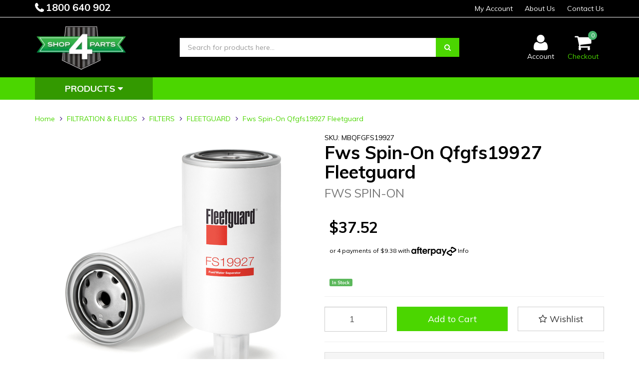

--- FILE ---
content_type: text/html; charset=utf-8
request_url: https://www.shop4parts.com.au/fws-spin-on~8118
body_size: 31027
content:
<!DOCTYPE html>
<html lang="en">
<head>
	<meta http-equiv="Content-Type" content="text/html; charset=utf-8"/>
	<meta name="keywords" content="Fleetguard,Fws Spin-On Qfgfs19927 Fleetguard"/>
	<meta name="description" content="Fws Spin-On Qfgfs19927 Fleetguard - Fleetguard"/>
	<meta name="viewport" content="width=device-width, initial-scale=1.0, user-scalable=0"/>
	<meta property="og:image" content="https://www.shop4parts.com.au/assets/full/MBQFGFS19927.jpg?20210507202649"/>
	<meta property="og:title" content="Fws Spin-On Qfgfs19927 Fleetguard"/>
	<meta property="og:site_name" content="shop4parts.com.au"/>
	<meta property="og:type" content="website"/>
	<meta property="og:url" content="https://www.shop4parts.com.au/fws-spin-on~8118"/>
	<meta property="og:description" content="Fws Spin-On Qfgfs19927 Fleetguard - Fleetguard"/>
	
	<title>Fws Spin-On Qfgfs19927 Fleetguard</title>
	<link rel="canonical" href="https://www.shop4parts.com.au/fws-spin-on~8118"/>
	<link rel="shortcut icon" href="/assets/favicon_logo.png"/>
	<link class="theme-selector" rel="stylesheet" type="text/css" href="/assets/themes/rapid/css/app.css?1732062331" media="all"/>
	<link rel="stylesheet" type="text/css" href="/assets/themes/rapid/css/style.css?1732062331" media="all"/>
	<!-- <link rel="stylesheet" type="text/css" href="/assets/themes/rapid/css/rapid-style.css?1732062331" media="all"/> -->
	<link rel="stylesheet" type="text/css" href="https://maxcdn.bootstrapcdn.com/font-awesome/4.4.0/css/font-awesome.min.css" media="all"/>
	<link rel="stylesheet" type="text/css" href="https://cdn.neto.com.au/assets/neto-cdn/jquery_ui/1.11.1/css/custom-theme/jquery-ui-1.8.18.custom.css" media="all"/>
	<link rel="stylesheet" type="text/css" href="https://cdn.neto.com.au/assets/neto-cdn/fancybox/2.1.5/jquery.fancybox.css" media="all"/>
	<link href="https://fonts.googleapis.com/css?family=Muli:400,400i,500,700,700i&display=swap" rel="stylesheet">
	<link rel="stylesheet" type="text/css" href="/assets/themes/rapid/css/slick.css?1732062331" media="all"/>
	<!--[if lte IE 8]>
		<script type="text/javascript" src="https://cdn.neto.com.au/assets/neto-cdn/html5shiv/3.7.0/html5shiv.js"></script>
		<script type="text/javascript" src="https://cdn.neto.com.au/assets/neto-cdn/respond.js/1.3.0/respond.min.js"></script>
	<![endif]-->
	<!-- Begin: Script 92 -->
<script src="https://js.stripe.com/v3/"></script>
<!-- End: Script 92 -->
<!-- Begin: Script 101 -->
<!-- Google Analytics -->
<script>
(function(i,s,o,g,r,a,m){i['GoogleAnalyticsObject']=r;i[r]=i[r]||function(){
(i[r].q=i[r].q||[]).push(arguments)},i[r].l=1*new Date();a=s.createElement(o),
m=s.getElementsByTagName(o)[0];a.async=1;a.src=g;m.parentNode.insertBefore(a,m)
})(window,document,'script','//www.google-analytics.com/analytics.js','ga');
ga('create', 'UA-196841215-1', 'auto');
</script>
<!-- End Google Analytics -->
<!-- Global site tag (gtag.js) - Google Ads: 369176720 -->
<script async src="https://www.googletagmanager.com/gtag/js?id=AW-369176720"></script>
<script>
  window.dataLayer = window.dataLayer || [];
  function gtag(){dataLayer.push(arguments);}
  gtag('js', new Date());

  gtag('config', 'AW-369176720');
</script>
<script>
  gtag('event', 'page_view', {
    'send_to': 'AW-369176720',
    'value': '37.52',
    'items': [{
      'id': '8118',
      'google_business_vertical': 'retail'
    }]
  });
</script>
<!-- End: Script 101 -->
<!-- Begin: Script 103 -->
<script type="text/javascript" src="https://static.zipmoney.com.au/lib/js/zm-widget-js/dist/zip-widget.min.js" ></script>
<div data-zm-merchant="2de4912c-94b0-4dbc-b2a6-9ecc877c5341" data-env="production" data-require-checkout="false" ></div>
<!-- End: Script 103 -->
<!-- Begin: Script 104 -->
<!-- Google Tag Manager -->
<script>(function(w,d,s,l,i){w[l]=w[l]||[];w[l].push({'gtm.start':
new Date().getTime(),event:'gtm.js'});var f=d.getElementsByTagName(s)[0],
j=d.createElement(s),dl=l!='dataLayer'?'&l='+l:'';j.async=true;j.src=
'https://www.googletagmanager.com/gtm.js?id='+i+dl;f.parentNode.insertBefore(j,f);
})(window,document,'script','dataLayer','GTM-KZLQ69S');</script>
<!-- End Google Tag Manager -->
<!-- End: Script 104 -->
<!-- Begin: Script 105 -->
<meta name="facebook-domain-verification" content="43hk9mtrn2gz733z71nrhk9l4dch9r" />
<!-- End: Script 105 -->

</head>

<body id="n_product" class="n_rapid">
<header>
	<div class="wrapper-top">
		<div class="container">
			<div class="row">
				<div class="col-xs-12 col-sm-3 top-number">
						<a href="tel:1800640902"> 1800 640 902</a>
					</div>
				<div class="col-sm-9 hidden-xs">
					<ul class="top-menu">
						<li class=""> 
											<a href="/_myacct">My Account</a>
										</li>
									<li class=""> 
											<a href="/about-us/">About Us</a>
										</li>
									<li class=""> 
											<a href="/form/contact-us/">Contact Us</a>
										</li>
									
						</ul>
				</div>
			</div>
		</div>
	</div>

	<div class="wrapper-header">
		<div class="container">
			<div class="row">
				<div class="col-xs-12 col-sm-3 wrapper-logo">
					<a href="https://www.shop4parts.com.au" title="shop4parts.com.au">
						<img class="logo" src="/assets/website_logo.png" alt="shop4parts.com.au"/>
					</a>
				</div>
				<div class="col-xs-12 col-sm-6">
					<div class="header-search">
						<form name="productsearch" method="get" action="/">
							<input type="hidden" name="rf" value="kw"/>
							<div class="input-group">
								<input class="form-control ajax_search" value="" id="name_search" autocomplete="off" name="kw" type="text" placeholder="Search for products here..."/>
								<span class="input-group-btn">
									<button type="submit" value="Search" class="btn btn-primary"><i class="fa fa-search"></i></button>
								</span>
							</div>
						</form>
					</div>
				</div>
				<div class="hidden-xs col-sm-3 text-right">
					<div id="header-cart" class="btn-group">
						<a href="https://www.shop4parts.com.au/_myacct" ><i class="fa fa-user"></i> <span class="visible-lg visible-inline-lg">Account</span></a>
						<a href="https://www.shop4parts.com.au/_mycart?tkn=cart&ts=1769029439575954" class=" dropdown-toggle" data-toggle="dropdown" id="cartcontentsheader">
							<i class="fa fa-shopping-cart"></i><span class="cart-count" rel="a2c_item_count">0</span>
							<span class="visible-lg visible-inline-lg checkout-text">Checkout</span>
						</a>
						<ul class="dropdown-menu">
							<li class="box" id="neto-dropdown">
								<div class="body padding" id="cartcontents"></div>
								<div class="footer"></div>
							</li>
						</ul>
					</div>
				</div>
			</div>
		</div>
	</div>

	<div class="wrapper-main-menu">
		<div class="container">
			<div class="row">
				<div class="col-xs-12">
					<div class="navbar row">
						<div class="col-xs-12 col-sm-3">
							<div class="navbar-header">
								<ul class="navigation-list list-inline visible-xs nMobileNav">
									<li><a class="nToggleMenu" data-target=".navbar-responsive-collapse"><span class="icon"><i class="fa fa-bars"></i></span><br>Menu</a></li>
									<li><a href="https://www.shop4parts.com.au/_mycart?tkn=cart&ts=1769029439950071"><span class="icon"><i class="fa fa-shopping-cart"></i></span><br>Cart (<span rel="a2c_item_count">0</span>)</a></li>
									<li><a href="/_myacct/"><span class="icon"><i class="fa fa-user"></i></span><br>Account</a></li>
								</ul>
							</div>
							<div class="navbar-collapse collapse navbar-responsive-collapse">
								<ul class="nav navbar-nav visible-xs"><li class="dropdown dropdown-toggle">
														<a href="https://www.shop4parts.com.au/accessories" class="dropdown-toggle" data-target="#" data-toggle="dropdown" role="button" aria-haspopup="true" aria-expanded="false">ACCESSORIES</a>
														<ul class="dropdown-menu">
															<li><a href="https://www.shop4parts.com.au/accessories">View All ACCESSORIES</a></li>
															<li><a href="https://www.shop4parts.com.au/cleaning-products-truck-wash">CLEANING PRODUCTS</a></li>
												<li><a href="https://www.shop4parts.com.au/fridges">FRIDGES</a></li>
												<li><a href="https://www.shop4parts.com.au/load-restraints">LOAD RESTRAINTS</a></li>
												<li><a href="https://www.shop4parts.com.au/mudguards">MUDGUARDS</a></li>
												<li><a href="https://www.shop4parts.com.au/signs-banners">SIGNS & BANNERS</a></li>
												<li><a href="https://www.shop4parts.com.au/accessories/tools/">TOOLS</a></li>
												
														</ul>
													</li>
												<li class="dropdown dropdown-toggle">
														<a href="https://www.shop4parts.com.au/filtration-fluids" class="dropdown-toggle" data-target="#" data-toggle="dropdown" role="button" aria-haspopup="true" aria-expanded="false">FILTRATION & FLUIDS</a>
														<ul class="dropdown-menu">
															<li><a href="https://www.shop4parts.com.au/filtration-fluids">View All FILTRATION & FLUIDS</a></li>
															<li><a href="https://www.shop4parts.com.au/adblue">ADBLUE</a></li>
												<li><a href="https://www.shop4parts.com.au/coolants">COOLANTS</a></li>
												<li><a href="https://www.shop4parts.com.au/filters">FILTERS</a></li>
												<li><a href="https://www.shop4parts.com.au/oils">OILS</a></li>
												
														</ul>
													</li>
												<li class="dropdown dropdown-toggle">
														<a href="https://www.shop4parts.com.au/electrical" class="dropdown-toggle" data-target="#" data-toggle="dropdown" role="button" aria-haspopup="true" aria-expanded="false">ELECTRICAL</a>
														<ul class="dropdown-menu">
															<li><a href="https://www.shop4parts.com.au/electrical">View All ELECTRICAL</a></li>
															<li><a href="https://www.shop4parts.com.au/batteries">BATTERIES</a></li>
												<li><a href="https://www.shop4parts.com.au/engine-electrical">ENGINE ELECTRICAL</a></li>
												<li><a href="https://www.shop4parts.com.au/lighting-accessories">LIGHTING & ACCESSORIES</a></li>
												<li><a href="https://www.shop4parts.com.au/radio-uhf">RADIO & UHF</a></li>
												<li><a href="https://www.shop4parts.com.au/relays-switches">RELAYS & SWITCHES</a></li>
												<li><a href="https://www.shop4parts.com.au/reverse-cameras">REVERSE CAMERAS</a></li>
												
														</ul>
													</li>
												<li class="dropdown dropdown-toggle">
														<a href="https://www.shop4parts.com.au/engine" class="dropdown-toggle" data-target="#" data-toggle="dropdown" role="button" aria-haspopup="true" aria-expanded="false">ENGINE</a>
														<ul class="dropdown-menu">
															<li><a href="https://www.shop4parts.com.au/engine">View All ENGINE</a></li>
															<li><a href="https://www.shop4parts.com.au/air-system">AIR SYSTEM</a></li>
												<li><a href="https://www.shop4parts.com.au/components">COMPONENTS</a></li>
												<li><a href="https://www.shop4parts.com.au/coolings">COOLINGS</a></li>
												<li><a href="https://www.shop4parts.com.au/fuel-system">FUEL SYSTEM</a></li>
												<li><a href="https://www.shop4parts.com.au/intake-exhaust">INTAKE & EXHAUST</a></li>
												
														</ul>
													</li>
												<li class="dropdown dropdown-toggle">
														<a href="https://www.shop4parts.com.au/brake-wheel-ends" class="dropdown-toggle" data-target="#" data-toggle="dropdown" role="button" aria-haspopup="true" aria-expanded="false">BRAKE & WHEEL ENDS</a>
														<ul class="dropdown-menu">
															<li><a href="https://www.shop4parts.com.au/brake-wheel-ends">View All BRAKE & WHEEL ENDS</a></li>
															<li><a href="https://www.shop4parts.com.au/air-brake-components">AIR BRAKE COMPONENTS</a></li>
												<li><a href="https://www.shop4parts.com.au/bearings-seals">BEARINGS & SEALS</a></li>
												<li><a href="https://www.shop4parts.com.au/brake-shoes-pads">BRAKE SHOES & PADS</a></li>
												
														</ul>
													</li>
												<li class="dropdown dropdown-toggle">
														<a href="https://www.shop4parts.com.au/cabin" class="dropdown-toggle" data-target="#" data-toggle="dropdown" role="button" aria-haspopup="true" aria-expanded="false">CABIN</a>
														<ul class="dropdown-menu">
															<li><a href="https://www.shop4parts.com.au/cabin">View All CABIN</a></li>
															<li><a href="https://www.shop4parts.com.au/cabin-exterior">EXTERIOR</a></li>
												<li><a href="https://www.shop4parts.com.au/cabin-interior">INTERIOR</a></li>
												
														</ul>
													</li>
												<li class="dropdown dropdown-toggle">
														<a href="https://www.shop4parts.com.au/driveline" class="dropdown-toggle" data-target="#" data-toggle="dropdown" role="button" aria-haspopup="true" aria-expanded="false">DRIVELINE</a>
														<ul class="dropdown-menu">
															<li><a href="https://www.shop4parts.com.au/driveline">View All DRIVELINE</a></li>
															<li><a href="https://www.shop4parts.com.au/clutch">CLUTCH</a></li>
												<li><a href="https://www.shop4parts.com.au/differential">DIFFERENTIAL</a></li>
												<li><a href="https://www.shop4parts.com.au/driveshaft">DRIVESHAFT</a></li>
												<li><a href="https://www.shop4parts.com.au/transmission">TRANSMISSION</a></li>
												
														</ul>
													</li>
												</ul>
								<ul class="nav navbar-nav hidden-xs">
												<li class="dropdown dropdown-hover"> 
													<a href="/products" class="dropdown-toggle">Products <i class="fa fa-caret-down" aria-hidden="true"></i></a>
													<ul class="dropdown-menu js-main-menu"><li class="dropdown dropdown-hover">
																<a href="https://www.shop4parts.com.au/accessories" class="dropdown-toggle">ACCESSORIES <i class="fa fa-caret-right" aria-hidden="true"></i></a>
																<ul class="dropdown-menu dropdown-menu-horizontal">
																	<li class="dropdown dropdown-hover">
																<a href="https://www.shop4parts.com.au/cleaning-products-truck-wash" class="dropdown-toggle">CLEANING PRODUCTS <i class="fa fa-caret-right" aria-hidden="true"></i></a>
																<ul class="dropdown-menu dropdown-menu-horizontal">
																	<a href="https://www.shop4parts.com.au/cleaning-equipment">CLEANING EQUIPMENT</a><a href="https://www.shop4parts.com.au/exterior-cleaner">EXTERIOR CLEANER</a><a href="https://www.shop4parts.com.au/hand-cleaner">HAND CLEANER</a><a href="https://www.shop4parts.com.au/interior-cleaner">INTERIOR CLEANER</a><a href="https://www.shop4parts.com.au/polish">POLISH</a><a href="https://www.shop4parts.com.au/rags">RAGS</a><a href="https://www.shop4parts.com.au/truck-wash">TRUCK WASH</a>
																</ul>
															</li>
														<li class="dropdown dropdown-hover">
																<a href="https://www.shop4parts.com.au/fridges" class="dropdown-toggle">FRIDGES <i class="fa fa-caret-right" aria-hidden="true"></i></a>
																<ul class="dropdown-menu dropdown-menu-horizontal">
																	<a href="https://www.shop4parts.com.au/engel">ENGEL</a>
																</ul>
															</li>
														<li><a href="https://www.shop4parts.com.au/load-restraints">LOAD RESTRAINTS</a></li>
														<li><a href="https://www.shop4parts.com.au/mudguards">MUDGUARDS</a></li>
														<li><a href="https://www.shop4parts.com.au/signs-banners">SIGNS & BANNERS</a></li>
														<li class="dropdown dropdown-hover">
																<a href="https://www.shop4parts.com.au/accessories/tools/" class="dropdown-toggle">TOOLS <i class="fa fa-caret-right" aria-hidden="true"></i></a>
																<ul class="dropdown-menu dropdown-menu-horizontal">
																	<a href="https://www.shop4parts.com.au/lubricants-sealants">LUBRICANTS & SEALANTS</a>
																</ul>
															</li>
														
																</ul>
															</li>
														<li class="dropdown dropdown-hover">
																<a href="https://www.shop4parts.com.au/filtration-fluids" class="dropdown-toggle">FILTRATION & FLUIDS <i class="fa fa-caret-right" aria-hidden="true"></i></a>
																<ul class="dropdown-menu dropdown-menu-horizontal">
																	<li><a href="https://www.shop4parts.com.au/adblue">ADBLUE</a></li>
														<li class="dropdown dropdown-hover">
																<a href="https://www.shop4parts.com.au/coolants" class="dropdown-toggle">COOLANTS <i class="fa fa-caret-right" aria-hidden="true"></i></a>
																<ul class="dropdown-menu dropdown-menu-horizontal">
																	<a href="https://www.shop4parts.com.au/alliance-coolants">ALLIANCE</a><a href="https://www.shop4parts.com.au/ambra-coolants">AMBRA</a><a href="https://www.shop4parts.com.au/cat-coolants">CAT</a><a href="https://www.shop4parts.com.au/detroit-coolants">DETROIT</a><a href="https://www.shop4parts.com.au/filtration-fluids/coolants/adblue/">ADBLUE</a>
																</ul>
															</li>
														<li class="dropdown dropdown-hover">
																<a href="https://www.shop4parts.com.au/filters" class="dropdown-toggle">FILTERS <i class="fa fa-caret-right" aria-hidden="true"></i></a>
																<ul class="dropdown-menu dropdown-menu-horizontal">
																	<a href="https://www.shop4parts.com.au/alliance-filters">ALLIANCE</a><a href="https://www.shop4parts.com.au/detroit-filters">DETROIT</a><a href="https://www.shop4parts.com.au/donalsdon-filters">DONALDSON</a><a href="https://www.shop4parts.com.au/fleetguard-filters">FLEETGUARD</a><a href="https://www.shop4parts.com.au/fuso-filters">FUSO</a>
																</ul>
															</li>
														<li class="dropdown dropdown-hover">
																<a href="https://www.shop4parts.com.au/oils" class="dropdown-toggle">OILS <i class="fa fa-caret-right" aria-hidden="true"></i></a>
																<ul class="dropdown-menu dropdown-menu-horizontal">
																	<a href="https://www.shop4parts.com.au/alliance-oil">ALLIANCE</a><a href="https://www.shop4parts.com.au/cat-oil">CAT</a><a href="https://www.shop4parts.com.au/detroit-oil">DETROIT</a>
																</ul>
															</li>
														
																</ul>
															</li>
														<li class="dropdown dropdown-hover">
																<a href="https://www.shop4parts.com.au/electrical" class="dropdown-toggle">ELECTRICAL <i class="fa fa-caret-right" aria-hidden="true"></i></a>
																<ul class="dropdown-menu dropdown-menu-horizontal">
																	<li><a href="https://www.shop4parts.com.au/batteries">BATTERIES</a></li>
														<li><a href="https://www.shop4parts.com.au/engine-electrical">ENGINE ELECTRICAL</a></li>
														<li class="dropdown dropdown-hover">
																<a href="https://www.shop4parts.com.au/lighting-accessories" class="dropdown-toggle">LIGHTING & ACCESSORIES <i class="fa fa-caret-right" aria-hidden="true"></i></a>
																<ul class="dropdown-menu dropdown-menu-horizontal">
																	<a href="https://www.shop4parts.com.au/cable-ties">CABLE TIES</a><a href="https://www.shop4parts.com.au/driving-work-emergency">DRIVING WORK AND EMERGENCY</a><a href="https://www.shop4parts.com.au/globes">GLOBES</a><a href="https://www.shop4parts.com.au/led-lighting">LED LIGHTING</a><a href="https://www.shop4parts.com.au/electrical/lighting-accessories/driving-work-emergency/">Driving Work & Emergency</a><a href="https://www.shop4parts.com.au/electrical/lighting-accessories/connectors-suzi-coils/">Connectors & Suzi Coils</a><a href="https://www.shop4parts.com.au/electrical/lighting-accessories/switch-relays-fuses/">Switch Relays & Fuses</a>
																</ul>
															</li>
														<li><a href="https://www.shop4parts.com.au/radio-uhf">RADIO & UHF</a></li>
														<li><a href="https://www.shop4parts.com.au/relays-switches">RELAYS & SWITCHES</a></li>
														<li><a href="https://www.shop4parts.com.au/reverse-cameras">REVERSE CAMERAS</a></li>
														
																</ul>
															</li>
														<li class="dropdown dropdown-hover">
																<a href="https://www.shop4parts.com.au/engine" class="dropdown-toggle">ENGINE <i class="fa fa-caret-right" aria-hidden="true"></i></a>
																<ul class="dropdown-menu dropdown-menu-horizontal">
																	<li><a href="https://www.shop4parts.com.au/air-system">AIR SYSTEM</a></li>
														<li><a href="https://www.shop4parts.com.au/components">COMPONENTS</a></li>
														<li><a href="https://www.shop4parts.com.au/coolings">COOLINGS</a></li>
														<li><a href="https://www.shop4parts.com.au/fuel-system">FUEL SYSTEM</a></li>
														<li><a href="https://www.shop4parts.com.au/intake-exhaust">INTAKE & EXHAUST</a></li>
														
																</ul>
															</li>
														<li class="dropdown dropdown-hover">
																<a href="https://www.shop4parts.com.au/brake-wheel-ends" class="dropdown-toggle">BRAKE & WHEEL ENDS <i class="fa fa-caret-right" aria-hidden="true"></i></a>
																<ul class="dropdown-menu dropdown-menu-horizontal">
																	<li><a href="https://www.shop4parts.com.au/air-brake-components">AIR BRAKE COMPONENTS</a></li>
														<li><a href="https://www.shop4parts.com.au/bearings-seals">BEARINGS & SEALS</a></li>
														<li><a href="https://www.shop4parts.com.au/brake-shoes-pads">BRAKE SHOES & PADS</a></li>
														
																</ul>
															</li>
														<li class="dropdown dropdown-hover">
																<a href="https://www.shop4parts.com.au/cabin" class="dropdown-toggle">CABIN <i class="fa fa-caret-right" aria-hidden="true"></i></a>
																<ul class="dropdown-menu dropdown-menu-horizontal">
																	<li><a href="https://www.shop4parts.com.au/cabin-exterior">EXTERIOR</a></li>
														<li><a href="https://www.shop4parts.com.au/cabin-interior">INTERIOR</a></li>
														
																</ul>
															</li>
														<li class="dropdown dropdown-hover">
																<a href="https://www.shop4parts.com.au/driveline" class="dropdown-toggle">DRIVELINE <i class="fa fa-caret-right" aria-hidden="true"></i></a>
																<ul class="dropdown-menu dropdown-menu-horizontal">
																	<li><a href="https://www.shop4parts.com.au/clutch">CLUTCH</a></li>
														<li><a href="https://www.shop4parts.com.au/differential">DIFFERENTIAL</a></li>
														<li><a href="https://www.shop4parts.com.au/driveshaft">DRIVESHAFT</a></li>
														<li><a href="https://www.shop4parts.com.au/transmission">TRANSMISSION</a></li>
														
																</ul>
															</li>
														</ul>
												</li>
											</ul>
								</div>
						</div>
						<div class="col-xs-12 col-sm-9">
							
						</div>
					</div>
				</div>
			</div>
		</div>
	</div>
</header>
<div id="main-content" class="container" role="main">
	<div class="row">
<div class="col-xs-12">
	<ul class="breadcrumb" itemscope itemtype="http://schema.org/BreadcrumbList" aria-label="Breadcrumb">
				<li itemprop="itemListElement" itemscope itemtype="http://schema.org/ListItem">
					<a href="https://www.shop4parts.com.au" itemprop="item"><span itemprop="name">Home</span></a>
					<meta itemprop="position" content="0" />
				</li><li itemprop="itemListElement" itemscope itemtype="http://schema.org/ListItem">
				<a href="/filtration-fluids" itemprop="item"><span itemprop="name">FILTRATION &amp; FLUIDS</span></a>
				<meta itemprop="position" content="1" />
			</li><li itemprop="itemListElement" itemscope itemtype="http://schema.org/ListItem">
				<a href="/filters" itemprop="item"><span itemprop="name">FILTERS</span></a>
				<meta itemprop="position" content="2" />
			</li><li itemprop="itemListElement" itemscope itemtype="http://schema.org/ListItem">
				<a href="/fleetguard-filters" itemprop="item"><span itemprop="name">FLEETGUARD</span></a>
				<meta itemprop="position" content="3" />
			</li><li itemprop="itemListElement" itemscope itemtype="http://schema.org/ListItem">
				<a href="/fws-spin-on~8118" itemprop="item"><span itemprop="name">Fws Spin-On Qfgfs19927 Fleetguard</span></a>
				<meta itemprop="position" content="4" />
			</li></ul>
	<div class="row">
		<div class="col-sm-6">
			<div id="_jstl__images"><input type="hidden" id="_jstl__images_k0" value="template"/><input type="hidden" id="_jstl__images_v0" value="aW1hZ2Vz"/><input type="hidden" id="_jstl__images_k1" value="type"/><input type="hidden" id="_jstl__images_v1" value="aXRlbQ"/><input type="hidden" id="_jstl__images_k2" value="onreload"/><input type="hidden" id="_jstl__images_v2" value=""/><input type="hidden" id="_jstl__images_k3" value="content_id"/><input type="hidden" id="_jstl__images_v3" value="255"/><input type="hidden" id="_jstl__images_k4" value="sku"/><input type="hidden" id="_jstl__images_v4" value="MBQFGFS19927"/><input type="hidden" id="_jstl__images_k5" value="preview"/><input type="hidden" id="_jstl__images_v5" value="y"/><div id="_jstl__images_r"><div class="main-image text-center">
	<a href="/assets/full/MBQFGFS19927.jpg?20210507202649" class=" fancybox" rel="product_images">
		<div class="zoom">
			<img src="/assets/full/MBQFGFS19927.jpg?20210507202649" class="hidden" aria-hidden="true">
			<img src="/assets/thumbL/MBQFGFS19927.jpg?20210507202649" rel="itmimgMBQFGFS19927" alt="Fws Spin-On Qfgfs19927 Fleetguard" border="0" id="main-image" itemprop="image">
		</div>
	</a>
</div>
<div class="clear"></div><br />

<div class="clear"></div>
<div class="row">

</div></div></div>
		</div>
		<div class="col-sm-6">
			<div id="_jstl__header"><input type="hidden" id="_jstl__header_k0" value="template"/><input type="hidden" id="_jstl__header_v0" value="aGVhZGVy"/><input type="hidden" id="_jstl__header_k1" value="type"/><input type="hidden" id="_jstl__header_v1" value="aXRlbQ"/><input type="hidden" id="_jstl__header_k2" value="preview"/><input type="hidden" id="_jstl__header_v2" value="y"/><input type="hidden" id="_jstl__header_k3" value="sku"/><input type="hidden" id="_jstl__header_v3" value="MBQFGFS19927"/><input type="hidden" id="_jstl__header_k4" value="content_id"/><input type="hidden" id="_jstl__header_v4" value="255"/><input type="hidden" id="_jstl__header_k5" value="onreload"/><input type="hidden" id="_jstl__header_v5" value=""/><div id="_jstl__header_r"><div itemscope itemtype="http://schema.org/Product" class="row">
	<div class="wrapper-product-title col-sm-12">
		<span itemprop="productID">SKU: MBQFGFS19927</span>
		<h1 itemprop="name">Fws Spin-On Qfgfs19927 Fleetguard</h1>
		<h3 class="text-muted">FWS SPIN-ON</h3>
		<!--<div class="dropdown">
			<button class="btn btn-default btn-xs dropdown-toggle" type="button" id="dropdownMenu1" data-toggle="dropdown" aria-expanded="true">
				Share: <i class="fa fa-facebook-square text-facebook"></i>
				<i class="fa fa-twitter-square text-twitter"></i>
				<i class="fa fa-pinterest-square text-pinterest"></i>
				<span class="caret"></span>
			</button>
			<ul class="dropdown-menu" role="menu" aria-labelledby="dropdownMenu1">
				<li role="presentation"><a class="js-social-share" role="menuitem" tabindex="-1" href="//www.facebook.com/sharer/sharer.php?u=https%3A%2F%2Fwww.shop4parts.com.au%2Ffws-spin-on%7E8118"><i class="fa fa-facebook-square text-facebook"></i> Facebook</a></li>
				<li role="presentation"><a class="js-social-share" role="menuitem" tabindex="-1" href="//twitter.com/intent/tweet/?text=Fws%20Spin-On%20Qfgfs19927%20Fleetguard&amp;url=https%3A%2F%2Fwww.shop4parts.com.au%2Ffws-spin-on%7E8118"><i class="fa fa-twitter-square text-twitter"></i> Twitter</a></li>
				<li role="presentation"><a class="js-social-share" role="menuitem" tabindex="-1" href="//www.pinterest.com/pin/create/button/?url=https%3A%2F%2Fwww.shop4parts.com.au%2Ffws-spin-on%7E8118&amp;media=https%3A%2F%2Fwww.shop4parts.com.au%2Fassets%2Ffull%2FMBQFGFS19927.jpg%3F20210507202649&amp;description=Fws%20Spin-On%20Qfgfs19927%20Fleetguard"><i class="fa fa-pinterest-square text-pinterest"></i> Pinterest</a></li>
			</ul>
		</div>
	</div>-->
	<div itemprop="offers" itemscope itemtype="http://schema.org/Offer" class="wrapper-pricing col-sm-12">
			<meta itemprop="priceCurrency" content="AUD">
			<div class="productprice productpricetext" itemprop="price" content="37.52">
					$37.52
				</div>
			<br>
			<!-- Begin: Script 102 -->
<p>
or 4 payments of $9.38 with
<img src="//assets.netostatic.com/assets/neto-cdn/afterpay/ap-01.jpg" style="max-width: 90px;">
<a data-toggle="modal" data-target="#afterpayModal" href="#">Info</a>
</p>

<!-- End: Script 102 -->
<!-- Begin: Script 103 -->
<div style="cursor:pointer;" data-zm-widget="repaycalc" data-zm-amount="20" data-zm-info="true"></div><br><br>

<!-- End: Script 103 -->

			<span itemprop="availability" content="InStock" class="label label-success">In Stock</span>
			</div>
	</div></div></div>
			<form>
				
				<form autocomplete="off" class="variation-wrapper">
  
  
  </form>
				</form>
			<div id="_jstl__buying_options"><input type="hidden" id="_jstl__buying_options_k0" value="template"/><input type="hidden" id="_jstl__buying_options_v0" value="YnV5aW5nX29wdGlvbnM"/><input type="hidden" id="_jstl__buying_options_k1" value="type"/><input type="hidden" id="_jstl__buying_options_v1" value="aXRlbQ"/><input type="hidden" id="_jstl__buying_options_k2" value="preview"/><input type="hidden" id="_jstl__buying_options_v2" value="y"/><input type="hidden" id="_jstl__buying_options_k3" value="sku"/><input type="hidden" id="_jstl__buying_options_v3" value="MBQFGFS19927"/><input type="hidden" id="_jstl__buying_options_k4" value="content_id"/><input type="hidden" id="_jstl__buying_options_v4" value="255"/><input type="hidden" id="_jstl__buying_options_k5" value="onreload"/><input type="hidden" id="_jstl__buying_options_v5" value=""/><div id="_jstl__buying_options_r"><div class="extra-options">
	
	<hr />
	<!-- PRODUCT OPTIONS -->
	

	
	
	
	<form class="buying-options">
		<input type="hidden" id="modelK7Zg1MBQFGFS19927" name="model" value="Fws Spin-On Qfgfs19927 Fleetguard">
		<input type="hidden" id="thumbK7Zg1MBQFGFS19927" name="thumb" value="/assets/thumb/MBQFGFS19927.jpg?20210507202649">
		<input type="hidden" id="skuK7Zg1MBQFGFS19927" name="sku" value="MBQFGFS19927">
		<div class="row btn-stack">
			<div class="col-xs-12 col-md-3">
				<input type="number" min="0" class="form-control qty input-lg" id="qtyK7Zg1MBQFGFS19927" name="qty" value="1" size="2"/>
			</div>
			<div class="col-xs-12 col-md-5">
				<button type="button" title="Add to Cart" class="addtocart btn btn-success btn-block btn-lg btn-loads" data-loading-text="<i class='fa fa-spinner fa-spin' style='font-size: 14px'></i>" rel="K7Zg1MBQFGFS19927">Add to Cart</button>
				</div>
			<div class="col-xs-12 col-md-4">
				<div class="product-wishlist">
						<span nloader-content-id="wU_IB2bk6PelSW-9WHdq7f8NJQETZSuqK_a-5D0O6rsxDTObQY4ZT5KD2lu3JbUw0G5S4gFn8v3nu_QrCh_eUg" nloader-content="[base64]" nloader-data="[base64]"></span>
					</div>
				</div>
		</div>
	</form>
	<hr/>
<section class="panel panel-default" id="shipbox" role="contentinfo" aria-label="Calculate shipping">
	<div class="panel-heading"><h3 class="panel-title">Calculate Shipping</h3></div>
	<div class="panel-body">
		<div class="row btn-stack">
			<!-- postcode search -->
				<div class="col-xs-12 col-md-3">
					<input type="number" id="n_qty" name="n_qty" value="" min="1" class="form-control" placeholder="Qty" aria-label="qty">
				</div>
				<div class="col-xs-12 col-md-3">
					<select id="ship_country" class="form-control" aria-label="Country">
						<option value="AU" selected>Australia</option><option value="DZ" >Algeria</option><option value="AD" >Andorra</option><option value="IO" >British Indian Ocean Territory</option><option value="KH" >Cambodia</option><option value="CV" >Cape Verde</option><option value="KY" >Cayman Islands</option><option value="TD" >Chad</option><option value="CX" >Christmas Island</option><option value="KM" >Comoros</option><option value="HR" >Croatia</option><option value="CU" >Cuba</option><option value="CW" >Curaçao</option><option value="CY" >Cyprus</option><option value="CZ" >Czech Republic</option><option value="DK" >Denmark</option><option value="DJ" >Djibouti</option><option value="DM" >Dominica</option><option value="DO" >Dominican Republic</option><option value="EC" >Ecuador</option><option value="EG" >Egypt</option><option value="SV" >El Salvador</option><option value="GQ" >Equatorial Guinea</option><option value="ER" >Eritrea</option><option value="EE" >Estonia</option><option value="SZ" >Eswatini, Kingdom of</option><option value="ET" >Ethiopia</option><option value="FK" >Falkland Islands (Malvinas)</option><option value="FO" >Faroe Islands</option><option value="FJ" >Fiji</option><option value="FI" >Finland</option><option value="FR" >France</option><option value="GF" >French Guiana</option><option value="PF" >French Polynesia</option><option value="TF" >French Southern Territories</option><option value="GA" >Gabon</option><option value="GM" >Gambia</option><option value="GE" >Georgia</option><option value="DE" >Germany</option><option value="GH" >Ghana</option><option value="GI" >Gibraltar</option><option value="GR" >Greece</option><option value="GL" >Greenland</option><option value="GD" >Grenada</option><option value="GP" >Guadeloupe</option><option value="GU" >Guam</option><option value="GT" >Guatemala</option><option value="GG" >Guernsey</option><option value="GN" >Guinea</option><option value="GW" >Guinea-Bissau</option><option value="GY" >Guyana</option><option value="HT" >Haiti</option><option value="HM" >Heard Island and McDonald Islands</option><option value="VA" >Holy See (Vatican City State)</option><option value="HN" >Honduras</option><option value="HK" >Hong Kong</option><option value="HU" >Hungary</option><option value="IS" >Iceland</option><option value="IN" >India</option><option value="ID" >Indonesia</option><option value="IR" >Iran, Islamic Republic of</option><option value="IQ" >Iraq</option><option value="IE" >Ireland</option><option value="IM" >Isle of Man</option><option value="IL" >Israel</option><option value="IT" >Italy</option><option value="JM" >Jamaica</option><option value="JP" >Japan</option><option value="JE" >Jersey</option><option value="JO" >Jordan</option><option value="KZ" >Kazakhstan</option><option value="KE" >Kenya</option><option value="KI" >Kiribati</option><option value="KP" >Korea, Democratic People's Republic of</option><option value="KR" >Korea, Republic of</option><option value="XK" >Kosovo</option><option value="KW" >Kuwait</option><option value="KG" >Kyrgyzstan</option><option value="LA" >Lao People's Democratic Republic</option><option value="LV" >Latvia</option><option value="LB" >Lebanon</option><option value="LS" >Lesotho</option><option value="LR" >Liberia</option><option value="LY" >Libya</option><option value="LI" >Liechtenstein</option><option value="LT" >Lithuania</option><option value="LU" >Luxembourg</option><option value="MO" >Macao</option><option value="MG" >Madagascar</option><option value="MW" >Malawi</option><option value="MY" >Malaysia</option><option value="MV" >Maldives</option><option value="ML" >Mali</option><option value="MT" >Malta</option><option value="MH" >Marshall Islands</option><option value="MQ" >Martinique</option><option value="MR" >Mauritania</option><option value="MU" >Mauritius</option><option value="YT" >Mayotte</option><option value="MX" >Mexico</option><option value="FM" >Micronesia, Federated States of</option><option value="MD" >Moldova, Republic of</option><option value="MC" >Monaco</option><option value="MN" >Mongolia</option><option value="ME" >Montenegro</option><option value="MS" >Montserrat</option><option value="MA" >Morocco</option><option value="MZ" >Mozambique</option><option value="MM" >Myanmar</option><option value="NA" >Namibia</option><option value="NR" >Nauru</option><option value="NP" >Nepal</option><option value="NL" >Netherlands</option><option value="NC" >New Caledonia</option><option value="NZ" >New Zealand</option><option value="NI" >Nicaragua</option><option value="NE" >Niger</option><option value="NG" >Nigeria</option><option value="NU" >Niue</option><option value="NF" >Norfolk Island</option><option value="MK" >North Macedonia, Republic of</option><option value="MP" >Northern Mariana Islands</option><option value="NO" >Norway</option><option value="OM" >Oman</option><option value="PK" >Pakistan</option><option value="PW" >Palau</option><option value="PS" >Palestine, State of</option><option value="PA" >Panama</option><option value="PG" >Papua New Guinea</option><option value="PY" >Paraguay</option><option value="PE" >Peru</option><option value="PH" >Philippines</option><option value="PN" >Pitcairn</option><option value="PL" >Poland</option><option value="PT" >Portugal</option><option value="PR" >Puerto Rico</option><option value="QA" >Qatar</option><option value="RE" >Reunion</option><option value="RO" >Romania</option><option value="RU" >Russian Federation</option><option value="RW" >Rwanda</option><option value="SH" >Saint Helena, Ascension and Tristan da Cunha</option><option value="KN" >Saint Kitts and Nevis</option><option value="LC" >Saint Lucia</option><option value="MF" >Saint Martin (French part)</option><option value="PM" >Saint Pierre and Miquelon</option><option value="VC" >Saint Vincent and the Grenadines</option><option value="WS" >Samoa</option><option value="SM" >San Marino</option><option value="ST" >Sao Tome and Principe</option><option value="SA" >Saudi Arabia</option><option value="SN" >Senegal</option><option value="RS" >Serbia</option><option value="SC" >Seychelles</option><option value="SL" >Sierra Leone</option><option value="SG" >Singapore</option><option value="SX" >Sint Maarten (Dutch part)</option><option value="SK" >Slovakia</option><option value="SI" >Slovenia</option><option value="SB" >Solomon Islands</option><option value="SO" >Somalia</option><option value="ZA" >South Africa</option><option value="SS" >South Sudan</option><option value="ES" >Spain</option><option value="LK" >Sri Lanka</option><option value="SD" >Sudan</option><option value="SR" >Suriname</option><option value="SJ" >Svalbard and Jan Mayen</option><option value="SE" >Sweden</option><option value="SY" >Syrian Arab Republic</option><option value="TW" >Taiwan</option><option value="TJ" >Tajikistan</option><option value="TZ" >Tanzania, United Republic of</option><option value="TH" >Thailand</option><option value="TL" >Timor-Leste</option><option value="TG" >Togo</option><option value="TK" >Tokelau</option><option value="TO" >Tonga</option><option value="TT" >Trinidad and Tobago</option><option value="TN" >Tunisia</option><option value="TR" >Turkey</option><option value="TM" >Turkmenistan</option><option value="TC" >Turks and Caicos Islands</option><option value="TV" >Tuvalu</option><option value="UG" >Uganda</option><option value="UA" >Ukraine</option><option value="GB" >United Kingdom</option><option value="US" >United States</option><option value="UM" >United States Minor Outlying Islands</option><option value="UY" >Uruguay</option><option value="UZ" >Uzbekistan</option><option value="VU" >Vanuatu</option><option value="VE" >Venezuela, Bolivarian Republic of</option><option value="VN" >Vietnam</option><option value="VG" >Virgin Islands, British</option><option value="VI" >Virgin Islands, U.S.</option><option value="WF" >Wallis and Futuna</option><option value="EH" >Western Sahara</option><option value="YE" >Yemen</option><option value="ZM" >Zambia</option>
					</select>
				</div>
				<div class="col-xs-12 col-md-3">
					<input type="text" id="ship_zip" name="ship_zip" value="" size="5" class="form-control" placeholder="Post Code" aria-label="Post code">
				</div>
				<div class="col-xs-12 col-md-3">
					<button type="button" class="btn btn-block btn-secondary btn-loads" data-loading-text="<i class='fa fa-sync fa-spin' style='font-size: 14px'></i>" title="Calculate" onClick="$.load_ajax_template('_buying_options', {'showloading': '1', 'sku': 'MBQFGFS19927', 'qty': $('#n_qty').val(), 'ship_zip': $('#ship_zip').val(), 'ship_country': $('#ship_country').val()});">Calculate</button>
				</div>
			</div>
		
	</div>
</section>
	<!-- End Shipping Options -->
	</div>

<div class="modal fade notifymodal" id="notifymodal">
	<div class="modal-dialog">
		<div class="modal-content">
			<div class="modal-header">
				<h4 class="modal-title">Notify me when back in stock</h4>
			</div>
			<div class="modal-body">
				<div class="form-group">
					<label>Your Name</label>
					<input placeholder="Jane Smith" name="from_name" id="from_name" type="text" class="form-control" value="">
				</div>
				<div class="form-group">
					<label>Your Email Address</label>
					<input placeholder="jane.smith@test.com.au" name="from" id="from" type="email" class="form-control" value="">
				</div>
				<div class="checkbox">
					<label>
							<input type="checkbox" value="y" class="terms_box" required/>
							I have read and agree to
							<a href="#" data-toggle="modal" data-target="#termsModal">Terms & Conditions</a> and
							<a href="#" data-toggle="modal" data-target="#privacyModal">Privacy Policy</a>.
					</label>
					<span class="help-block hidden">Please tick this box to proceed.</span>
				</div>
				
			</div>
			<div class="modal-footer">
				<input class="btn btn-danger" type="button" data-dismiss="modal" value="Cancel">
				<input class="btn btn-success js-notifymodal-in-stock" data-sku="MBQFGFS19927" type="button" value="Save My Details">
			</div>
		</div><!-- /.modal-content -->
	</div>
</div></div></div>
			</div>
	</div>
	<div class="row">
		<div class="col-xs-12">
			
			
			<div class="prod-accordion">
				<h3 class="active">Description</h3>
				<div class="productdetails open">
					
				</div>
				<h3>Specifications</h3>
				<div class="productdetails">
					<table class="table">
						<tbody>
							<tr>
								<td><strong>SKU</strong></td>
								<td>MBQFGFS19927</td>
							</tr>
							<tr>
								<td><strong>Brand</strong></td>
								<td>Fleetguard</td>
							</tr>
							</tbody>
					</table>
				</div>
				</div><!--/.accordion-->
			
			
			
			
			<hr />
				<h3>More From This Category</h3>
				<br />
				<div class="row"><div class="wrapper-thumbnail col-xs-8 col-sm-6 col-md-4 col-lg-3">
	<div class="thumbnail" itemscope itemtype="http://schema.org/Product">
		<div class="wrapper-thumbnail-img">
			<a href="https://www.shop4parts.com.au/lube-filter~8450" class="thumbnail-image">
				<img src="/assets/thumb/MBQFGLF690.jpg?20210507202941" class="product-image" alt="Lube Filter Qfglf690 Fleetguard" rel="itmimgMBQFGLF690">
			</a>
			<div class="thumb-brand"><a title="Fleetguard" href="https://www.shop4parts.com.au/fleetguard"><img class="img-responsive" src="/assets/webshop/cms/31/231.png?1602731507"></a></div>
					
		</div>
		<div class="caption">
			<p class="price" itemprop="offers" itemscope itemtype="http://schema.org/Offer">
				<span itemprop="price" content="23.93">$23.93</span>
					<meta itemprop="priceCurrency" content="AUD">
				</p>
			<!-- Begin: Script 102 -->
<p>
or 4 payments of $5.98 with
<img src="//assets.netostatic.com/assets/neto-cdn/afterpay/ap-01.jpg" style="height: auto; max-width: 90px; display: inline-block;">
<a data-toggle="modal" data-target="#afterpayModal" href="#">Info</a>
</p>

<!-- End: Script 102 -->
<!-- Begin: Script 106 -->

<!-- End: Script 106 -->

			<div class="nReviewsBlock">
			    </div>
			<span class="thumb-part-number">SKU: MBQFGLF690</span><br>
			<h3><a href="https://www.shop4parts.com.au/lube-filter~8450" title="Lube Filter Qfglf690 Fleetguard" itemprop="name" content="Lube Filter Qfglf690 Fleetguard">Lube Filter Qfglf690 Fleetguard</a></h3>
			<!-- Purchase Logic -->
			<form class="form-inline buying-options">
				<input type="hidden" id="skuMl4dcMBQFGLF690" name="skuMl4dcMBQFGLF690" value="MBQFGLF690">
				<input type="hidden" id="modelMl4dcMBQFGLF690" name="modelMl4dcMBQFGLF690" value="Lube Filter Qfglf690 Fleetguard">
				<input type="hidden" id="thumbMl4dcMBQFGLF690" name="thumbMl4dcMBQFGLF690" value="/assets/thumb/MBQFGLF690.jpg?20210507202941">
				<input type="text" id="qtyMl4dcMBQFGLF690" name="qtyMl4dcMBQFGLF690" value="1" class="input-tiny">
				<button type="button" title="Add to Cart" class="addtocart btn-primary btn btn-block btn-loads" rel="Ml4dcMBQFGLF690" data-loading-text="<i class='fa fa-spinner fa-spin' style='font-size: 14px'></i>">Add to Cart</button>
				</form>
			<!-- /Purchase Logic -->
		</div>
		</div>
</div>
<div class="wrapper-thumbnail col-xs-8 col-sm-6 col-md-4 col-lg-3">
	<div class="thumbnail" itemscope itemtype="http://schema.org/Product">
		<div class="wrapper-thumbnail-img">
			<a href="https://www.shop4parts.com.au/fuel-water-separator~8054" class="thumbnail-image">
				<img src="/assets/thumb/MBQFGFS1282.jpg?20210507192940" class="product-image" alt="Fuel/Water Separator Qfgfs1282 Fleetguard" rel="itmimgMBQFGFS1282">
			</a>
			<div class="thumb-brand"><a title="Fleetguard" href="https://www.shop4parts.com.au/fleetguard"><img class="img-responsive" src="/assets/webshop/cms/31/231.png?1602731507"></a></div>
					
		</div>
		<div class="caption">
			<p class="price" itemprop="offers" itemscope itemtype="http://schema.org/Offer">
				<span itemprop="price" content="45.24">$45.24</span>
					<meta itemprop="priceCurrency" content="AUD">
				</p>
			<!-- Begin: Script 102 -->
<p>
or 4 payments of $11.31 with
<img src="//assets.netostatic.com/assets/neto-cdn/afterpay/ap-01.jpg" style="height: auto; max-width: 90px; display: inline-block;">
<a data-toggle="modal" data-target="#afterpayModal" href="#">Info</a>
</p>

<!-- End: Script 102 -->
<!-- Begin: Script 106 -->

<!-- End: Script 106 -->

			<div class="nReviewsBlock">
			    </div>
			<span class="thumb-part-number">SKU: MBQFGFS1282</span><br>
			<h3><a href="https://www.shop4parts.com.au/fuel-water-separator~8054" title="Fuel/Water Separator Qfgfs1282 Fleetguard" itemprop="name" content="Fuel/Water Separator Qfgfs1282 Fleetguard">Fuel/Water Separator Qfgfs1282 Fleetguard</a></h3>
			<!-- Purchase Logic -->
			<form class="form-inline buying-options">
				<input type="hidden" id="skuMN48QMBQFGFS1282" name="skuMN48QMBQFGFS1282" value="MBQFGFS1282">
				<input type="hidden" id="modelMN48QMBQFGFS1282" name="modelMN48QMBQFGFS1282" value="Fuel/Water Separator Qfgfs1282 Fleetguard">
				<input type="hidden" id="thumbMN48QMBQFGFS1282" name="thumbMN48QMBQFGFS1282" value="/assets/thumb/MBQFGFS1282.jpg?20210507192940">
				<input type="text" id="qtyMN48QMBQFGFS1282" name="qtyMN48QMBQFGFS1282" value="1" class="input-tiny">
				<button type="button" title="Add to Cart" class="addtocart btn-primary btn btn-block btn-loads" rel="MN48QMBQFGFS1282" data-loading-text="<i class='fa fa-spinner fa-spin' style='font-size: 14px'></i>">Add to Cart</button>
				</form>
			<!-- /Purchase Logic -->
		</div>
		</div>
</div>
<div class="wrapper-thumbnail col-xs-8 col-sm-6 col-md-4 col-lg-3">
	<div class="thumbnail" itemscope itemtype="http://schema.org/Product">
		<div class="wrapper-thumbnail-img">
			<a href="https://www.shop4parts.com.au/fuel-filter~7912" class="thumbnail-image">
				<img src="/assets/thumb/MBQFGFF222.jpg?20210507203047" class="product-image" alt="Fuel Filter Qfgff222 Fleetguard" rel="itmimgMBQFGFF222">
			</a>
			<div class="thumb-brand"><a title="Fleetguard" href="https://www.shop4parts.com.au/fleetguard"><img class="img-responsive" src="/assets/webshop/cms/31/231.png?1602731507"></a></div>
					
		</div>
		<div class="caption">
			<p class="price" itemprop="offers" itemscope itemtype="http://schema.org/Offer">
				<span itemprop="price" content="29.56">$29.56</span>
					<meta itemprop="priceCurrency" content="AUD">
				</p>
			<!-- Begin: Script 102 -->
<p>
or 4 payments of $7.39 with
<img src="//assets.netostatic.com/assets/neto-cdn/afterpay/ap-01.jpg" style="height: auto; max-width: 90px; display: inline-block;">
<a data-toggle="modal" data-target="#afterpayModal" href="#">Info</a>
</p>

<!-- End: Script 102 -->
<!-- Begin: Script 106 -->

<!-- End: Script 106 -->

			<div class="nReviewsBlock">
			    </div>
			<span class="thumb-part-number">SKU: MBQFGFF222</span><br>
			<h3><a href="https://www.shop4parts.com.au/fuel-filter~7912" title="Fuel Filter Qfgff222 Fleetguard" itemprop="name" content="Fuel Filter Qfgff222 Fleetguard">Fuel Filter Qfgff222 Fleetguard</a></h3>
			<!-- Purchase Logic -->
			<form class="form-inline buying-options">
				<input type="hidden" id="skuTbTOkMBQFGFF222" name="skuTbTOkMBQFGFF222" value="MBQFGFF222">
				<input type="hidden" id="modelTbTOkMBQFGFF222" name="modelTbTOkMBQFGFF222" value="Fuel Filter Qfgff222 Fleetguard">
				<input type="hidden" id="thumbTbTOkMBQFGFF222" name="thumbTbTOkMBQFGFF222" value="/assets/thumb/MBQFGFF222.jpg?20210507203047">
				<input type="text" id="qtyTbTOkMBQFGFF222" name="qtyTbTOkMBQFGFF222" value="1" class="input-tiny">
				<button type="button" title="Add to Cart" class="addtocart btn-primary btn btn-block btn-loads" rel="TbTOkMBQFGFF222" data-loading-text="<i class='fa fa-spinner fa-spin' style='font-size: 14px'></i>">Add to Cart</button>
				</form>
			<!-- /Purchase Logic -->
		</div>
		</div>
</div>
<div class="wrapper-thumbnail col-xs-8 col-sm-6 col-md-4 col-lg-3">
	<div class="thumbnail" itemscope itemtype="http://schema.org/Product">
		<div class="wrapper-thumbnail-img">
			<a href="https://www.shop4parts.com.au/lube-filter~8374" class="thumbnail-image">
				<img src="/assets/thumb/MBQFGLF3692.jpg?20210507202610" class="product-image" alt="Lube Filter Qfglf3692 Fleetguard" rel="itmimgMBQFGLF3692">
			</a>
			<div class="thumb-brand"><a title="Fleetguard" href="https://www.shop4parts.com.au/fleetguard"><img class="img-responsive" src="/assets/webshop/cms/31/231.png?1602731507"></a></div>
					
		</div>
		<div class="caption">
			<p class="price" itemprop="offers" itemscope itemtype="http://schema.org/Offer">
				<span itemprop="price" content="23.19">$23.19</span>
					<meta itemprop="priceCurrency" content="AUD">
				</p>
			<!-- Begin: Script 102 -->
<p>
or 4 payments of $5.80 with
<img src="//assets.netostatic.com/assets/neto-cdn/afterpay/ap-01.jpg" style="height: auto; max-width: 90px; display: inline-block;">
<a data-toggle="modal" data-target="#afterpayModal" href="#">Info</a>
</p>

<!-- End: Script 102 -->
<!-- Begin: Script 106 -->

<!-- End: Script 106 -->

			<div class="nReviewsBlock">
			    </div>
			<span class="thumb-part-number">SKU: MBQFGLF3692</span><br>
			<h3><a href="https://www.shop4parts.com.au/lube-filter~8374" title="Lube Filter Qfglf3692 Fleetguard" itemprop="name" content="Lube Filter Qfglf3692 Fleetguard">Lube Filter Qfglf3692 Fleetguard</a></h3>
			<!-- Purchase Logic -->
			<form class="form-inline buying-options">
				<input type="hidden" id="sku6KYPLMBQFGLF3692" name="sku6KYPLMBQFGLF3692" value="MBQFGLF3692">
				<input type="hidden" id="model6KYPLMBQFGLF3692" name="model6KYPLMBQFGLF3692" value="Lube Filter Qfglf3692 Fleetguard">
				<input type="hidden" id="thumb6KYPLMBQFGLF3692" name="thumb6KYPLMBQFGLF3692" value="/assets/thumb/MBQFGLF3692.jpg?20210507202610">
				<input type="text" id="qty6KYPLMBQFGLF3692" name="qty6KYPLMBQFGLF3692" value="1" class="input-tiny">
				<button type="button" title="Add to Cart" class="addtocart btn-primary btn btn-block btn-loads" rel="6KYPLMBQFGLF3692" data-loading-text="<i class='fa fa-spinner fa-spin' style='font-size: 14px'></i>">Add to Cart</button>
				</form>
			<!-- /Purchase Logic -->
		</div>
		</div>
</div>
<div class="wrapper-thumbnail col-xs-8 col-sm-6 col-md-4 col-lg-3">
	<div class="thumbnail" itemscope itemtype="http://schema.org/Product">
		<div class="wrapper-thumbnail-img">
			<a href="https://www.shop4parts.com.au/air-filter~7722" class="thumbnail-image">
				<img src="/assets/thumb/MBQFGAF25732.jpg?20210507192118" class="product-image" alt="Air Filter Qfgaf25732 Fleetguard" rel="itmimgMBQFGAF25732">
			</a>
			<div class="thumb-brand"><a title="Fleetguard" href="https://www.shop4parts.com.au/fleetguard"><img class="img-responsive" src="/assets/webshop/cms/31/231.png?1602731507"></a></div>
					
		</div>
		<div class="caption">
			<p class="price" itemprop="offers" itemscope itemtype="http://schema.org/Offer">
				<span itemprop="price" content="59.51">$59.51</span>
					<meta itemprop="priceCurrency" content="AUD">
				</p>
			<!-- Begin: Script 102 -->
<p>
or 4 payments of $14.88 with
<img src="//assets.netostatic.com/assets/neto-cdn/afterpay/ap-01.jpg" style="height: auto; max-width: 90px; display: inline-block;">
<a data-toggle="modal" data-target="#afterpayModal" href="#">Info</a>
</p>

<!-- End: Script 102 -->
<!-- Begin: Script 106 -->

<!-- End: Script 106 -->

			<div class="nReviewsBlock">
			    </div>
			<span class="thumb-part-number">SKU: MBQFGAF25732</span><br>
			<h3><a href="https://www.shop4parts.com.au/air-filter~7722" title="Air Filter Qfgaf25732 Fleetguard" itemprop="name" content="Air Filter Qfgaf25732 Fleetguard">Air Filter Qfgaf25732 Fleetguard</a></h3>
			<!-- Purchase Logic -->
			<form class="form-inline buying-options">
				<input type="hidden" id="skubsnvKMBQFGAF25732" name="skubsnvKMBQFGAF25732" value="MBQFGAF25732">
				<input type="hidden" id="modelbsnvKMBQFGAF25732" name="modelbsnvKMBQFGAF25732" value="Air Filter Qfgaf25732 Fleetguard">
				<input type="hidden" id="thumbbsnvKMBQFGAF25732" name="thumbbsnvKMBQFGAF25732" value="/assets/thumb/MBQFGAF25732.jpg?20210507192118">
				<input type="text" id="qtybsnvKMBQFGAF25732" name="qtybsnvKMBQFGAF25732" value="1" class="input-tiny">
				<button type="button" title="Add to Cart" class="addtocart btn-primary btn btn-block btn-loads" rel="bsnvKMBQFGAF25732" data-loading-text="<i class='fa fa-spinner fa-spin' style='font-size: 14px'></i>">Add to Cart</button>
				</form>
			<!-- /Purchase Logic -->
		</div>
		</div>
</div>
<div class="wrapper-thumbnail col-xs-8 col-sm-6 col-md-4 col-lg-3">
	<div class="thumbnail" itemscope itemtype="http://schema.org/Product">
		<div class="wrapper-thumbnail-img">
			<a href="https://www.shop4parts.com.au/hyd.filter-rep.lf4166" class="thumbnail-image">
				<img src="/assets/thumb/MBQFGHF6173.jpg?20210507203037" class="product-image" alt="Hyd.Filter (Rep.Lf4166) Qfghf6173 Fleetguard" rel="itmimgMBQFGHF6173">
			</a>
			<div class="thumb-brand"><a title="Fleetguard" href="https://www.shop4parts.com.au/fleetguard"><img class="img-responsive" src="/assets/webshop/cms/31/231.png?1602731507"></a></div>
					
		</div>
		<div class="caption">
			<p class="price" itemprop="offers" itemscope itemtype="http://schema.org/Offer">
				<span itemprop="price" content="31.64">$31.64</span>
					<meta itemprop="priceCurrency" content="AUD">
				</p>
			<!-- Begin: Script 102 -->
<p>
or 4 payments of $7.91 with
<img src="//assets.netostatic.com/assets/neto-cdn/afterpay/ap-01.jpg" style="height: auto; max-width: 90px; display: inline-block;">
<a data-toggle="modal" data-target="#afterpayModal" href="#">Info</a>
</p>

<!-- End: Script 102 -->
<!-- Begin: Script 106 -->

<!-- End: Script 106 -->

			<div class="nReviewsBlock">
			    </div>
			<span class="thumb-part-number">SKU: MBQFGHF6173</span><br>
			<h3><a href="https://www.shop4parts.com.au/hyd.filter-rep.lf4166" title="Hyd.Filter (Rep.Lf4166) Qfghf6173 Fleetguard" itemprop="name" content="Hyd.Filter (Rep.Lf4166) Qfghf6173 Fleetguard">Hyd.Filter (Rep.Lf4166) Qfghf6173 Fleetguard</a></h3>
			<!-- Purchase Logic -->
			<form class="form-inline buying-options">
				<input type="hidden" id="skugauZhMBQFGHF6173" name="skugauZhMBQFGHF6173" value="MBQFGHF6173">
				<input type="hidden" id="modelgauZhMBQFGHF6173" name="modelgauZhMBQFGHF6173" value="Hyd.Filter (Rep.Lf4166) Qfghf6173 Fleetguard">
				<input type="hidden" id="thumbgauZhMBQFGHF6173" name="thumbgauZhMBQFGHF6173" value="/assets/thumb/MBQFGHF6173.jpg?20210507203037">
				<input type="text" id="qtygauZhMBQFGHF6173" name="qtygauZhMBQFGHF6173" value="1" class="input-tiny">
				<button type="button" title="Add to Cart" class="addtocart btn-primary btn btn-block btn-loads" rel="gauZhMBQFGHF6173" data-loading-text="<i class='fa fa-spinner fa-spin' style='font-size: 14px'></i>">Add to Cart</button>
				</form>
			<!-- /Purchase Logic -->
		</div>
		</div>
</div>
<div class="wrapper-thumbnail col-xs-8 col-sm-6 col-md-4 col-lg-3">
	<div class="thumbnail" itemscope itemtype="http://schema.org/Product">
		<div class="wrapper-thumbnail-img">
			<a href="https://www.shop4parts.com.au/lube-filter~8306" class="thumbnail-image">
				<img src="/assets/thumb/MBQFGLF3345.jpg?20221016052034" class="product-image" alt="Lube Filter Qfglf3345 Fleetguard" rel="itmimgMBQFGLF3345">
			</a>
			<div class="thumb-brand"><a title="Fleetguard" href="https://www.shop4parts.com.au/fleetguard"><img class="img-responsive" src="/assets/webshop/cms/31/231.png?1602731507"></a></div>
					
		</div>
		<div class="caption">
			<p class="price" itemprop="offers" itemscope itemtype="http://schema.org/Offer">
				<span itemprop="price" content="21.11">$21.11</span>
					<meta itemprop="priceCurrency" content="AUD">
				</p>
			<!-- Begin: Script 102 -->
<p>
or 4 payments of $5.28 with
<img src="//assets.netostatic.com/assets/neto-cdn/afterpay/ap-01.jpg" style="height: auto; max-width: 90px; display: inline-block;">
<a data-toggle="modal" data-target="#afterpayModal" href="#">Info</a>
</p>

<!-- End: Script 102 -->
<!-- Begin: Script 106 -->

<!-- End: Script 106 -->

			<div class="nReviewsBlock">
			    </div>
			<span class="thumb-part-number">SKU: MBQFGLF3345</span><br>
			<h3><a href="https://www.shop4parts.com.au/lube-filter~8306" title="Lube Filter Qfglf3345 Fleetguard" itemprop="name" content="Lube Filter Qfglf3345 Fleetguard">Lube Filter Qfglf3345 Fleetguard</a></h3>
			<!-- Purchase Logic -->
			<form class="form-inline buying-options">
				<input type="hidden" id="skucWKU4MBQFGLF3345" name="skucWKU4MBQFGLF3345" value="MBQFGLF3345">
				<input type="hidden" id="modelcWKU4MBQFGLF3345" name="modelcWKU4MBQFGLF3345" value="Lube Filter Qfglf3345 Fleetguard">
				<input type="hidden" id="thumbcWKU4MBQFGLF3345" name="thumbcWKU4MBQFGLF3345" value="/assets/thumb/MBQFGLF3345.jpg?20221016052034">
				<input type="text" id="qtycWKU4MBQFGLF3345" name="qtycWKU4MBQFGLF3345" value="1" class="input-tiny">
				<button type="button" title="Add to Cart" class="addtocart btn-primary btn btn-block btn-loads" rel="cWKU4MBQFGLF3345" data-loading-text="<i class='fa fa-spinner fa-spin' style='font-size: 14px'></i>">Add to Cart</button>
				</form>
			<!-- /Purchase Logic -->
		</div>
		</div>
</div>
<div class="wrapper-thumbnail col-xs-8 col-sm-6 col-md-4 col-lg-3">
	<div class="thumbnail" itemscope itemtype="http://schema.org/Product">
		<div class="wrapper-thumbnail-img">
			<a href="https://www.shop4parts.com.au/fuel-water-se~8067" class="thumbnail-image">
				<img src="/assets/thumb/MBQFGFS19551.jpg?20221016072104" class="product-image" alt="Fuel / Water Se Qfgfs19551 Fleetguard" rel="itmimgMBQFGFS19551">
			</a>
			<div class="thumb-brand"><a title="Fleetguard" href="https://www.shop4parts.com.au/fleetguard"><img class="img-responsive" src="/assets/webshop/cms/31/231.png?1602731507"></a></div>
					
		</div>
		<div class="caption">
			<p class="price" itemprop="offers" itemscope itemtype="http://schema.org/Offer">
				<span itemprop="price" content="80.53">$80.53</span>
					<meta itemprop="priceCurrency" content="AUD">
				</p>
			<!-- Begin: Script 102 -->
<p>
or 4 payments of $20.13 with
<img src="//assets.netostatic.com/assets/neto-cdn/afterpay/ap-01.jpg" style="height: auto; max-width: 90px; display: inline-block;">
<a data-toggle="modal" data-target="#afterpayModal" href="#">Info</a>
</p>

<!-- End: Script 102 -->
<!-- Begin: Script 106 -->

<!-- End: Script 106 -->

			<div class="nReviewsBlock">
			    </div>
			<span class="thumb-part-number">SKU: MBQFGFS19551</span><br>
			<h3><a href="https://www.shop4parts.com.au/fuel-water-se~8067" title="Fuel / Water Se Qfgfs19551 Fleetguard" itemprop="name" content="Fuel / Water Se Qfgfs19551 Fleetguard">Fuel / Water Se Qfgfs19551 Fleetguard</a></h3>
			<!-- Purchase Logic -->
			<form class="form-inline buying-options">
				<input type="hidden" id="skucPPCcMBQFGFS19551" name="skucPPCcMBQFGFS19551" value="MBQFGFS19551">
				<input type="hidden" id="modelcPPCcMBQFGFS19551" name="modelcPPCcMBQFGFS19551" value="Fuel / Water Se Qfgfs19551 Fleetguard">
				<input type="hidden" id="thumbcPPCcMBQFGFS19551" name="thumbcPPCcMBQFGFS19551" value="/assets/thumb/MBQFGFS19551.jpg?20221016072104">
				<input type="text" id="qtycPPCcMBQFGFS19551" name="qtycPPCcMBQFGFS19551" value="1" class="input-tiny">
				<button type="button" title="Add to Cart" class="addtocart btn-primary btn btn-block btn-loads" rel="cPPCcMBQFGFS19551" data-loading-text="<i class='fa fa-spinner fa-spin' style='font-size: 14px'></i>">Add to Cart</button>
				</form>
			<!-- /Purchase Logic -->
		</div>
		</div>
</div>
</div>
			</div><!--/.col-xs-12-->
	</div><!--/.row-->
</div><!--/.col-xs-12-->
</div><!--/.row--><span nloader-content-id="IqB9hTQM8XGQBL94gEjT47j4DRCflsqlkP88zGBHYogTF4pi2calQ1iCVmupuXHaWUhSSYa4Z7NLO1_EZC9dyA" nloader-content="[base64]" nloader-data="[base64]"></span>
</div>
</div>
<div class="wrapper-security">
	<div class="container">
		<div class="row">
			<div class="col-xs-12 col-md-6">
					<div class="secure-option">
						<h3>Stay Updated</h3>
						<ul class="list-inline list-social">
							<li><a href="https://www.facebook.com/Shop4partscomau-104228315076272/" target="_blank"><i class="fa fa-facebook text-facebook"></i></a></li>
							<li><a href="https://www.instagram.com/shop4parts/" target="_blank"><i class="fa fa-instagram text-instagram"></i></a></li>
							<li><a href="https://www.linkedin.com/company/shop4parts-com-au/" target="_blank"><i class="fa fa-linkedin text-linkedin"></i></a></li>
							</ul>
					</div>
				</div>
			<div class="col-xs-12 col-md-6">
				<div class="secure-option">
					<h3>Secure Payment Options</h3>
					<ul class="list-inline" role="contentinfo" aria-label="Accepted payment methods"><li>
									<div class="payment-icon-container">
										<div class="payment-icon" style="background-image: url(//assets.netostatic.com/assets/neto-cdn/payment-icons/1.0.0/afterpay.svg); height: 30px;"><span class="sr-only">Afterpay</span></div>
									</div>
								</li><li>
									<div class="payment-icon-container">
										<div class="payment-icon" style="background-image: url(//assets.netostatic.com/assets/neto-cdn/payment-icons/1.0.0/mastercard.svg); height: 30px;"><span class="sr-only">MasterCard</span></div>
									</div>
								</li><li>
									<div class="payment-icon-container">
										<div class="payment-icon" style="background-image: url(//assets.netostatic.com/assets/neto-cdn/payment-icons/1.0.0/paypal.svg); height: 30px;"><span class="sr-only">PayPal Express</span></div>
									</div>
								</li><li>
									<div class="payment-icon-container">
										<div class="payment-icon" style="background-image: url(//assets.netostatic.com/assets/neto-cdn/payment-icons/1.0.0/visa.svg); height: 30px;"><span class="sr-only">Visa</span></div>
									</div>
								</li><li>
									<div class="payment-icon-container">
										<div class="payment-icon" style="background-image: url(//assets.netostatic.com/assets/neto-cdn/payment-icons/1.0.0/zip.svg); height: 30px;"><span class="sr-only">zipMoney</span></div>
									</div>
								</li></ul>
				</div>
			</div>
		</div>
	</div>
</div>
<div class="footer-subscribe">
		<div class="container">
			<div class="row">
				<div class="col-xs-12 col-md-5 col-lg-4">
					<p class="">Subscribe to our newsletter</p>
				</div>
				<div class="col-xs-12 col-md-7 col-lg-8">
					<form method="post" action="https://www.shop4parts.com.au/form/subscribe-to-our-newsletter/">
						<input type="hidden" name="list_id" value="1">
						<input type="hidden" name="opt_in" value="y">
						<div class="input-group">
							<input name="inp-email" class="form-control" type="email" value="" placeholder="Email Address" required/>
							<input name="inp-submit" type="hidden" value="y" />
							<input name="inp-opt_in" type="hidden" value="y" />
							<span class="input-group-btn">
								<input class="btn btn-secondary" type="submit" value="Subscribe" data-loading-text="<i class='fa fa-spinner fa-spin' style='font-size: 14px'></i>"/>
							</span>
						</div>
						<div class="checkbox small">
							<label>
								<input type="checkbox" value="y" class="terms_box" required/>
								I have read and agree to
								<a href="#" data-toggle="modal" data-target="#termsModal">Terms & Conditions</a> and
								<a href="#" data-toggle="modal" data-target="#privacyModal">Privacy Policy</a>.
							</label>
						</div>
					</form>
					
				</div>
			</div>
		</div>
	</div>
<div class="wrapper-footer">
	<div class="container">
		<div class="row">
			<div class="col-xs-12 col-sm-8">
				<div class="row">
					<div class="col-xs-12 col-sm-4">
								<h4>Help</h4>
								<ul class="nav nav-pills nav-stacked">
									<li><a href="/store-finder/">Store Location</a></li><li><a href="/_myacct">My Account</a></li><li><a href="/_myacct/nr_track_order">Track Order</a></li>
								</ul>
							</div><div class="col-xs-12 col-sm-4">
								<h4>About Us</h4>
								<ul class="nav nav-pills nav-stacked">
									<li><a href="/about-us/">About Us</a></li><li><a href="/form/contact-us/">Contact Us</a></li>
								</ul>
							</div><div class="col-xs-12 col-sm-4">
								<h4>FAQ</h4>
								<ul class="nav nav-pills nav-stacked">
									<li><a href="/terms-conditions">Terms & Conditions</a></li><li><a href="/privacy-policy/">Privacy Policy</a></li><li><a href="/returns">Returns Policy</a></li><li><a href="/shipping">Shipping & Delivery</a></li>
								</ul>
							</div>
				</div>
			</div>
			<div class="col-xs-12 col-sm-4 wrapper-footer-details">
				<img class="logo" src="/assets/website_logo.png" alt="shop4parts.com.au"/>
				<h4>Call Now</h4>
					<a href="tel:1800640902"> 1800 640 902</a>
				</div>
		</div>

		<div class="row wrapper-copyright">
			<div class="col-xs-12 text-center">
				<address>
					<strong>Copyright &copy; 2026 shop4parts.com.au</strong><br>
					<strong>ABN:</strong> 74 624 521 875<br></address>
			</div>
		</div>
	</div>
</div>
<div class="modal fade" id="termsModal">
	<div class="modal-dialog">
			<div class="modal-content">
					<div class="modal-header">
							<button type="button" class="close" data-dismiss="modal" aria-label="Close"><span aria-hidden="true">×</span></button>
							<h4 class="modal-title">Terms & Conditions</h4>
					</div>
					<div class="modal-body"><p>
	Welcome to our website. If you continue to browse and use this website, you are agreeing to comply with and be bound by the following terms and conditions of use, which together with our privacy policy govern shop4parts.com.au’s relationship with you in relation to this website. If you disagree with any part of these terms and conditions, please do not use our website.</p>
<p>
	The term ‘shop4parts.com.au’ or ‘us’ or ‘we’ refers to the owner of the website whose registered office is 351 Taylor Street Toowoomba , TOOWOOMBA, QLD, 4350, AU. Our ABN is 74 624 521 875. The term ‘you’ refers to the user or viewer of our website.</p>
<p>
	The use of this website is subject to the following terms of use:</p>
<ul>
	<li>
		The content of the pages of this website is for your general information and use only. It is subject to change without notice.</li>
	<li>
		Neither we nor any third parties provide any warranty or guarantee as to the accuracy, timeliness, performance, completeness or suitability of the information and materials found or offered on this website for any particular purpose. You acknowledge that such information and materials may contain inaccuracies or errors and we expressly exclude liability for any such inaccuracies or errors to the fullest extent permitted by law.</li>
	<li>
		Your use of any information or materials on this website is entirely at your own risk, for which we shall not be liable. It shall be your own responsibility to ensure that any products, services or information available through this website meet your specific requirements.</li>
	<li>
		This website contains material which is owned by or licensed to us. This material includes, but is not limited to, the design, layout, look, appearance and graphics. Reproduction is prohibited other than in accordance with the copyright notice, which forms part of these terms and conditions.</li>
	<li>
		All trademarks reproduced in this website, which are not the property of, or licensed to the operator, are acknowledged on the website.</li>
	<li>
		Unauthorised use of this website may give rise to a claim for damages and/or be a criminal offence.</li>
	<li>
		From time to time, this website may also include links to other websites. These links are provided for your convenience to provide further information. They do not signify that we endorse the website(s). We have no responsibility for the content of the linked website(s).</li>
	<li>
		Your use of this website and any dispute arising out of such use of the website is subject to the laws of Australia.</li>
</ul></div>
					<div class="modal-footer"><button type="button" class="btn btn-default" data-dismiss="modal">Close</button></div>
			</div>
	</div>
</div>
<div class="modal fade" id="privacyModal">
	<div class="modal-dialog">
			<div class="modal-content">
					<div class="modal-header">
							<button type="button" class="close" data-dismiss="modal" aria-label="Close"><span aria-hidden="true">×</span></button>
							<h4 class="modal-title">Privacy Policy</h4>
					</div>
					<div class="modal-body"><p>This privacy policy sets out how we&nbsp;use&nbsp;and protect&nbsp;any information that you give us&nbsp;when you use this website.<br />
<br />
We are&nbsp;committed to ensuring that your privacy is protected. Should we ask you to provide certain information by which you can be identified when using this website, then you can be assured that it will only be used in accordance with this privacy statement.</p>

<p><strong>What we collect</strong></p>

<p style="background:white"><span style="font-family:&quot;Helvetica&quot;,sans-serif;
color:#13191E">We may collect personal data that you volunteer while using our services, including:&nbsp;<o:p></o:p></span></p>

<ul>
	<li>name and job title</li>
	<li>contact information including email address</li>
	<li>demographic information such as postcode, preferences and interests</li>
	<li>other information relevant to customer surveys and/or offers</li>
</ul>

<p style="background:white"><span style="font-family:&quot;Helvetica&quot;,sans-serif;
color:#13191E">We do not collect information about our visitors from other sources, such as public records or bodies, or private organisations.<o:p></o:p></span></p>

<p><strong>What we do with the information we gather</strong></p>

<p>We require this information to understand your needs and provide you with a better service, and in particular for the following reasons:</p>

<ul>
	<li>Internal record keeping.</li>
	<li>Technical administration of the website.&nbsp;</li>
	<li>We may use the information to improve our products and services.</li>
	<li>We may periodically send promotional emails about new products, special offers or other information which we think you may find interesting using the email address which you have provided.</li>
	<li>From time to time, we may also use your information to contact you for market research purposes. We may contact you by email, phone, fax or mail. We may use the information to customise the website according to your interests.</li>
</ul>

<p><strong>Security</strong></p>

<p>We are committed to ensuring that your information is secure. In order to prevent unauthorised access or disclosure, we have put in place suitable physical, electronic and managerial procedures to safeguard and secure the information we collect online.</p>

<p><strong>How we use cookies</strong></p>

<p>A cookie is a small file which asks permission to be placed on your computer's hard drive. Once you agree, the file is added and the cookie helps analyse web traffic or lets you know when you visit a particular site. Cookies allow web applications to respond to you as an individual. The web application can tailor its operations to your needs, likes and dislikes by gathering and remembering information about your preferences.</p>

<p>We use traffic log cookies to identify which pages are being used. This helps us analyse data about webpage traffic and improve our website in order to tailor it to customer needs. We only use this information for statistical analysis purposes and then the data is removed from the system.</p>

<p>Overall, cookies help us provide you with a better website by enabling us to monitor which pages you find useful and which you do not. A cookie in no way gives us access to your computer or any information about you, other than the data you choose to share with us.</p>

<p>You can choose to accept or decline cookies. Most web browsers automatically accept cookies, but you can usually modify your browser setting to decline cookies if you prefer. This may prevent you from taking full advantage of the website.</p>

<p><strong>Controlling your personal information</strong></p>

<p>You may choose to restrict the collection or use of your personal information in the following ways:</p>

<ul>
	<li>whenever you are asked to fill in a form on the website, look for the box that you can click to indicate that you do not want the information to be used by anybody for direct marketing purposes</li>
	<li>if you have previously agreed to us using your personal information for direct marketing purposes, you may change your mind at any time by writing to or emailing us.</li>
</ul>

<p>We will not sell, distribute or lease your personal information to third parties unless we have your permission or are required by law to do so. We may use your personal information to send you promotional information about third parties which we think you may find interesting if you tell us that you wish this to happen.<br />
<br />
If you believe that any information we are holding on you is incorrect or incomplete, please write to or email us as soon as possible. We will promptly correct any information found to be incorrect.</p>

<p style="background:white"><strong><span style="font-family:&quot;Helvetica&quot;,sans-serif;
color:#13191E">Privacy Compliance</span></strong><span style="font-family:&quot;Helvetica&quot;,sans-serif;
color:#13191E"><o:p></o:p></span></p>

<p style="background:white;font-variant-ligatures: normal;font-variant-caps: normal;
orphans: 2;widows: 2;-webkit-text-stroke-width: 0px;text-decoration-style: initial;
text-decoration-color: initial;word-spacing:0px"><span style="font-family:&quot;Helvetica&quot;,sans-serif;
color:#13191E">Our privacy policy is compliant with the following instrument: Privacy Act, Australia</span></p>

<p style="background:white;font-variant-ligatures: normal;font-variant-caps: normal;
orphans: 2;widows: 2;-webkit-text-stroke-width: 0px;text-decoration-style: initial;
text-decoration-color: initial;word-spacing:0px"><span style="font-family:&quot;Helvetica&quot;,sans-serif;
color:#13191E"><o:p></o:p></span><strong><span style="font-family: Helvetica, sans-serif; color: rgb(19, 25, 30);">Privacy Support&nbsp;</span></strong><span style="font-family:&quot;Helvetica&quot;,sans-serif;
color:#13191E"><o:p></o:p></span></p>

<p style="background:white;font-variant-ligatures: normal;font-variant-caps: normal;
orphans: 2;widows: 2;-webkit-text-stroke-width: 0px;text-decoration-style: initial;
text-decoration-color: initial;word-spacing:0px"><span style="font-family:&quot;Helvetica&quot;,sans-serif;
color:#13191E">If you have an enquiry or concern about our privacy policy, please <a href="/contact" target="_blank">contact us</a><o:p></o:p></span></p>
</div>
					<div class="modal-footer"><button type="button" class="btn btn-default" data-dismiss="modal">Close</button></div>
			</div>
	</div>
</div>
<!-- Required Neto Scripts - DO NOT REMOVE -->
<script type="text/javascript" src="https://cdn.neto.com.au/assets/neto-cdn/jquery/1.11.3/jquery.min.js"></script>
<script type="text/javascript" src="https://cdn.neto.com.au/assets/neto-cdn/fancybox/2.1.5/jquery.fancybox.pack.js"></script>
<script type="text/javascript" src="//assets.netostatic.com/ecommerce/6.354.1/assets/js/common/webstore/main.js"></script>
<script type="text/javascript" src="https://cdn.neto.com.au/assets/neto-cdn/bootstrap/3.3.6/bootstrap.min.js"></script>
<script type="text/javascript" src="/assets/themes/rapid/js/custom.js?1732062331"></script>
<script type="text/javascript" src="/assets/themes/rapid/js/slick.min.js?1732062331"></script>
<script type="text/javascript" src="https://cdn.neto.com.au/assets/neto-cdn/jquery_ui/1.11.1/js/jquery-ui-1.8.18.custom.min.js"></script>

		<script>
			(function( NETO, $, undefined ) {
				NETO.systemConfigs = {"isLegacyCartActive":"1","currencySymbol":"$","siteEnvironment":"production","defaultCart":"legacy","asyncAddToCartInit":"1","dateFormat":"dd/mm/yy","isCartRequestQueueActive":0,"measurePerformance":0,"isMccCartActive":"0","siteId":"N069721","isMccCheckoutFeatureActive":0};
			}( window.NETO = window.NETO || {}, jQuery ));
		</script>
		<script type="text/javascript" language="javascript">
		$(document).ready(function() {
			$.product_variationInit({
				'loadtmplates': ['_buying_options', '_images','_header'],
				'fns' : {
					'onLoad' : function () {
						$('.addtocart').button("loading");
					},
					'onReady' : function () {
						$('.addtocart').button("reset");
						$('.zoom').zoom();
                        },
				}
			});
			});
	</script>
	<script type="text/javascript" src="//cdn.neto.com.au/assets/neto-cdn/zoom/1.4/jquery.zoom-min.js"></script>
	<script type="text/javascript">
		$(document).ready(function(){
			$('.zoom').zoom();
		});
	</script>
	<script type="text/javascript" src="//cdn.neto.com.au/assets/neto-cdn/jcountdown/1.4/jquery.jcountdown.min.js"></script>
	<script type="text/javascript">
		$(document).ready(function() {
			$("#sale-end").countdown({
				date: ""
			});

			// Product Description Accordions
			$(".prod-accordion h3").click(function(){
				$(this).toggleClass("active");
				$(this).next('.productdetails').toggleClass("open");
			});
		});
	</script>
<!-- Analytics -->
<!-- Begin: Script 101 -->
<!-- Start Google E-commerce Tracking -->
<script>
ga('send', 'pageview');</script>
<!-- End Google E-commerce Tracking -->

<!-- End: Script 101 -->
<!-- Begin: Script 102 -->
<link rel="stylesheet" type="text/css" href="https://assets.netostatic.com/assets/neto-cdn/afterpay/3.0.0/afterpay.css" media="all"/>
<div class="modal fade" id="afterpayModal" tabindex="-1" role="dialog" aria-labelledby="myModalLabel">
    <div class="modal-dialog modal-lg" role="document">
        <div class="modal-content ap-content">
            <div class="ap-row">
                <div class="ap-col-12">
                    <button type="button" class="close" data-dismiss="modal" aria-label="Close"><span aria-hidden="true">&times;</span></button>
                </div>
            </div>
            <div>
                <img class="ap-logo" alt="Afterpay" src="https://assets.netostatic.com/assets/neto-cdn/afterpay/3.0.0/afterpay-badge.png">
                <h2>Shop Now. Pay Later. <br>Always interest-free.</h2>
            </div>
            <div class="ap-row">
                <div class="ap-col-12 ap-col-md-3">
                    <img src="https://assets.netostatic.com/assets/neto-cdn/afterpay/3.0.0/shop.svg">
                    <p>Add your favourites to cart</p>
                </div>
                <div class="ap-col-12 ap-col-md-3">
                    <img src="https://assets.netostatic.com/assets/neto-cdn/afterpay/3.0.0/laptop.svg">
                    <p>Select Afterpay at checkout</p>
                </div>
                <div class="ap-col-12 ap-col-md-3">
                    <img src="https://assets.netostatic.com/assets/neto-cdn/afterpay/3.0.0/sign-up.svg">
                    <p>Log into or create your Afterpay account, with instant approval decision</p>
                </div>
                <div class="ap-col-12 ap-col-md-3">
                    <img src="https://assets.netostatic.com/assets/neto-cdn/afterpay/3.0.0/payments.svg">
                    <p>Your purchase will be split into 4 payments, payable every 2 weeks</p>
                </div>
            </div>
            <div class="ap-terms">
                <p>All you need to apply is to have a debit or credit card, to be over 18 years of age, and to be a resident of country offering Afterpay</p>
                <p>Late fees and additional eligibility criteria apply. The first payment may be due at the time of purchase<br>
                For complete terms visit <a href="https://www.afterpay.com/terms" target="_blank">afterpay.com/terms</a></p>
            </div>
        </div>
    </div>
</div>

<!-- End: Script 102 -->
<!-- Begin: Script 104 -->
<!-- Google Tag Manager (noscript) -->
<noscript><iframe src="https://www.googletagmanager.com/ns.html?id=GTM-KZLQ69S"
height="0" width="0" style="display:none;visibility:hidden"></iframe></noscript>
<!-- End Google Tag Manager (noscript) -->
<!-- End: Script 104 -->
<!-- Begin: Script 106 -->
<script>
    !function(f,b,e,v,n,t,s){if(f.fbq)return;n=f.fbq=function(){n.callMethod?
    n.callMethod.apply(n,arguments):n.queue.push(arguments)};if(!f._fbq)f._fbq=n;
    n.push=n;n.loaded=!0;n.version=';2.0';n.queue=[];t=b.createElement(e);t.async=!0;
    t.src=v;s=b.getElementsByTagName(e)[0];s.parentNode.insertBefore(t,s)}(window,
    document,'script','//connect.facebook.net/en_US/fbevents.js ');
    fbq('init', '177236837632435', {}, {'agent':'plneto'});
    fbq('track', 'PageView');
    fbq('track', 'ViewContent', {
        content_name: 'Fws%20Spin-On%20Qfgfs19927%20Fleetguard',
        content_category: 'FLEETGUARD',
        content_ids: ['MBQFGFS19927'],
        content_type: 'product',
        value: 37.52,
        currency: 'AUD'
    });
    </script>
<noscript>
        <img height="1" width="1" style="display:none" src="https://www.facebook.com/tr?id=177236837632435&ev=PageView&noscript=1" />
</noscript>
<script>
    var fbP = {
        productSetup: function(product) {
        return {
            'content_name': product.name,
            'content_category': product.category_fullname ? product.category_fullname : '',
            'content_type': 'product',
            'value': parseFloat(product.price) * parseInt(product.baseqty),
            'currency': 'AUD',
            'contents': [{
                'id': product.SKU ? product.SKU : product.parent_sku,
                'quantity': parseInt(product.baseqty),
                'item_price': parseFloat(product.price)
            }]
        }
    },
        addToCart: function(){
            var nProduct = $.getLastItemAdded();
            var fbProduct = fbP.productSetup(nProduct);
            fbq('track', 'AddToCart', fbProduct);
        },
        addMultiToCart: function(){
            var nProducts = $.getLastItemsAdded();
            for (var i = 0; i < nProducts.length; i++) {
                var fbProduct = fbP.productSetup(nProducts[i]);
                fbq('track', 'AddToCart', fbProduct);
            }
        },
        init: function(){
            nAddItemCallbacks.push(fbP.addToCart);
            nAddMultiItemsCallbacks.push(fbP.addMultiToCart);
        }
    }
    if (typeof $.getLastItemAdded !== "undefined") {
        fbP.init();
    }
</script>

<!-- End: Script 106 -->

<link rel="stylesheet" type="text/css" href="//cdn.neto.com.au/assets/neto-cdn/netoTicker/1.0.0/netoTicker.css" media="all"/>
<script type="text/javascript" src="//cdn.neto.com.au/assets/neto-cdn/netoTicker/1.0.0/netoTicker.js"></script>
<div class="npopup" style=""> <a href="javascript:void(0);" class="npopup-btn-close"></a>
	<div class="npopup-body">
	</div>
</div>
<div class="nactivity"></div>
</body>
</html>

--- FILE ---
content_type: text/css
request_url: https://www.shop4parts.com.au/assets/themes/rapid/css/style.css?1732062331
body_size: 1202
content:
/* Global */
body {
	color: rgba(0, 0, 0, 1) /*{Body|font-colour}*/;
	background-color: #ffffff /*{Body|background-colour}*/;
}
a {
	color: rgba(0, 0, 0, 1) /*{Body|link-colour}*/;
}
a:hover,
a:focus {
	color: rgba(75, 214, 0, 1) /*{Body|link-hover-colour}*/;
}
h1,
h2,
h3,
h4,
h5,
h6,
.h1,
.h2,
.h3,
.h4,
.h5,
.h6 {
	color: rgba(0, 0, 0, 1) /*{Body|heading-colour}*/;
}
.page-header {
	border-color: rgba(54, 9, 125, 1) /*{General|Primary Colour}*/;
}
/* Primary Button */
.btn-primary,
.btn-success {
	color: #ffffff /*{Buying Options|button-text-colour}*/;
	background-color: rgba(75, 214, 0, 1) /*{Buying Options|addtocart-background-colour}*/;
	border-color: rgba(75, 214, 0, 1) /*{Buying Options|addtocart-background-colour}*/;
}
.btn-primary:hover,
.btn-primary:focus,
.btn-primary:active,
.btn-primary.active,
.open .dropdown-toggle.btn-primary,
.btn-success:hover,
.btn-success:focus,
.btn-success:active,
.btn-success.active,
.open .dropdown-toggle.btn-success {
	color: #ffffff /*{Buying Options|addtocart-hover-text-colour}*/;
	background-color: rgba(51, 153, 0, 1) /*{Buying Options|addtocart-hover-background-colour}*/;
	border-color: rgba(51, 153, 0, 1) /*{Buying Options|addtocart-hover-background-colour}*/;
}
.btn-primary.disabled,
.btn-primary[disabled],
fieldset[disabled] .btn-primary,
.btn-primary.disabled:hover,
.btn-primary[disabled]:hover,
fieldset[disabled] .btn-primary:hover,
.btn-primary.disabled:focus,
.btn-primary[disabled]:focus,
fieldset[disabled] .btn-primary:focus,
.btn-primary.disabled:active,
.btn-primary[disabled]:active,
fieldset[disabled] .btn-primary:active,
.btn-primary.disabled.active,
.btn-primary[disabled].active,
fieldset[disabled] .btn-primary.active,
.btn-success.disabled,
.btn-success[disabled],
fieldset[disabled] .btn-success,
.btn-success.disabled:hover,
.btn-success[disabled]:hover,
fieldset[disabled] .btn-success:hover,
.btn-success.disabled:focus,
.btn-success[disabled]:focus,
fieldset[disabled] .btn-success:focus,
.btn-success.disabled:active,
.btn-success[disabled]:active,
fieldset[disabled] .btn-success:active,
.btn-success.disabled.active,
.btn-success[disabled].active,
fieldset[disabled] .btn-success.active {
	background-color: #333333;
	border-color: #333333;
}
/* Secondary Button */
.btn-secondary {
	color: #ffffff /*{Buying Options|button-text-colour}*/;
	background-color: rgba(0, 0, 0, 1) /*{Buying Options|seeoptions-background-colour}*/;
	border-color: rgba(0, 0, 0, 1) /*{Buying Options|seeoptions-background-colour}*/;
}
.btn-secondary:hover,
.btn-secondary:focus,
.btn-secondary:active,
.btn-secondary.active,
.open .dropdown-toggle.btn-secondary {
	color: #ffffff /*{Buying Options|button-text-colour}*/;
	background-color: rgba(0, 0, 0, 1) /*{Buying Options|seeoptions-background-colour}*/;
	border-color: rgba(0, 0, 0, 1) /*{Buying Options|seeoptions-background-colour}*/;
}
.btn-secondary.disabled,
.btn-secondary[disabled],
fieldset[disabled] .btn-secondary,
.btn-secondary.disabled:hover,
.btn-secondary[disabled]:hover,
fieldset[disabled] .btn-secondary:hover,
.btn-secondary.disabled:focus,
.btn-secondary[disabled]:focus,
fieldset[disabled] .btn-secondary:focus,
.btn-secondary.disabled:active,
.btn-secondary[disabled]:active,
fieldset[disabled] .btn-secondary:active,
.btn-secondary.disabled.active,
.btn-secondary[disabled].active,
fieldset[disabled] .btn-secondary.active {
	background-color: #333333;
	border-color: #333333;
}
/* Breadcrumbs */
.breadcrumb > li + li:before {
	color: rgba(54, 9, 125, 1) /*{General|Primary Colour}*/;
}
.breadcrumb a {
	color: rgba(75, 214, 0, 1) /*{Breadcrumb|Link Colour}*/;
}
/* Wrapper Top */
.wrapper-top {
	border-bottom: 1px solid;
	border-color: rgba(247, 247, 247, 1) /*{Top|border-color}*/;
}
.top-menu a {
	color: rgba(255, 255, 255, 1) /*{Top|link-color}*/;
}
.top-menu a:hover {
	color: rgba(75, 214, 0, 1) /*{Top|link-hover-color}*/;
}
.wrapper-top .top-number a {
	color: #ffffff /*{Top|phone-number-color}*/;
}
/* Wrapper Header */
header {
    background-color: rgba(0, 0, 0, 1) /*{Header|background-color}*/;
}
.wrapper-header a {
    color: rgba(255, 255, 255, 1) /*{Header|link-color}*/;
}
#cartcontentsheader .checkout-text {
	color: rgba(75, 214, 0, 1) /*{Header|checkout-text-color}*/;
}
/* Main Menu */
.wrapper-main-menu {
    background-color: rgba(75, 214, 0, 1) /*{Main Menu|background-color}*/;
}
.wrapper-main-menu .navbar-nav > li > a {
	color: #ffffff /*{Main Menu|link-color}*/;
}
.wrapper-main-menu .navbar-nav > li > a {
	background-color: rgba(51, 153, 0, 1) /*{Main Menu|products-link-color}*/;
}
.wrapper-main-menu .navbar-nav > li > a:hover {
	background-color: rgba(51, 153, 0, 1) /*{Main Menu|products-link-hover-color}*/;
}
@media (max-width:767px) {
	.navigation-list li a,
	.navbar-nav .dropdown-menu > li > a {
		color: #ffffff /*{Mobile Main Menu|link-color}*/;
	}
}
/* Part Finder */
.wrapper-part-finder .part-finder-title:before,
.wrapper-part-finder .part-finder-title p,
 .wrapper-part-finder .wrap-select-inline button {
	color: #ffffff /*{Part Finder|font-color}*/;
}
.wrapper-part-finder .part-select:after {
	color: rgba(255, 255, 255, 1) /*{Part Finder|dropdown-arrow-color}*/;
}
/* Wrapper Products */
.wrapper-products {
	background-color: rgba(245, 240, 240, 1) /*{Featured Products|background-colour}*/;
    background-image: none /*{Featured Products|background-image}*/;
}
/* Generic Slick Styling */
.wrapper-products .slick-arrow:before,
.wrapper-history .slick-arrow:before {
    color: #000;
}
.wrapper-products .slick-arrow:hover:before {
    color: rgba(54, 9, 125, 1) /*{General|Primary Colour}*/;
}
/* Thumbnails */
.nReviewsBlock i {
	color: rgba(54, 9, 125, 1) /*{General|Primary Colour}*/;
}
.thumbnail .caption .input-tiny {
	border: 1px solid #ec6f34;
	border-color: rgba(54, 9, 125, 1) /*{General|Primary Colour}*/;
}
/* Sidebar */
#left-sidebar .list-group > li + .filter > a:before {
	color: rgba(54, 9, 125, 1) /*{General|Primary Colour}*/;
}
#left-sidebar .wrapper-category-reviews hr {
    border-color: rgba(54, 9, 125, 1) /*{General|Primary Colour}*/;
}
a.list-group-item:hover, button.list-group-item:hover, a.list-group-item:focus, button.list-group-item:focus {
	color: rgba(54, 9, 125, 1) /*{General|Primary Colour}*/;
}
/* Product Page */
.prod-accordion h3 {
    border: rgba(54, 9, 125, 1) /*{General|Primary Colour}*/;
}
.prod-accordion h3:before {
	color: rgba(54, 9, 125, 1) /*{General|Primary Colour}*/;
}
/* Footer */
.wrapper-security {
	background-color: rgba(243, 243, 243, 1) /*{Secure Footer|background-color}*/;
}
.wrapper-security .secure-option h3 {
	color: rgba(0, 0, 0, 1) /*{Secure Footer|title-color}*/
}
.footer-subscribe {
	background-color: rgba(75, 214, 0, 1) /*{Footer Subscribe|background-color}*/;
}
.wrapper-footer {
	background-color: rgba(0, 0, 0, 1) /*{Footer|background-color}*/;
}
.footer-subscribe,
.wrapper-footer,
.wrapper-footer-text,
.wrapper-footer-text h1,
.wrapper-footer-text h2,
.wrapper-footer-text h3,
.wrapper-footer-text h4,
.wrapper-footer-text p,
.wrapper-footer h4 {
	color: #ffffff /*{Footer|primary-font-colour}*/;
}
.wrapper-footer a,
.wrapper-footer-details a {
	color: rgba(255, 255, 255, 1) /*{Footer|link-colour}*/;
	transition: color 0.2s;
}
.wrapper-footer a:hover {
	color: rgba(75, 214, 0, 1) /*{Footer|link-hover-colour}*/;
}
/* Thumbnails */
.savings-container {
    background: rgba(243, 243, 243, 0.75) /*{General|Thumbnail Savings Background}*/;
}
/* Misc */
.hr-style hr {
	border-color: rgba(54, 9, 125, 1) /*{General|Primary Colour}*/;
}

--- FILE ---
content_type: text/plain; charset=utf-8
request_url: https://www.shop4parts.com.au/ajax/ajax_loader
body_size: 541
content:
^NETO^SUCCESS^NSD1;#2|$10|csrf_token$96|c2cb59dd3842f603fce0627fefe6a09bd5e9722e%2Cd0a046cc8195bc0b2d1ef0d738234e34d691a560%2C1769029444$12|rtn_contents#2|$86|IqB9hTQM8XGQBL94gEjT47j4DRCflsqlkP88zGBHYogTF4pi2calQ1iCVmupuXHaWUhSSYa4Z7NLO1_EZC9dyA$0|$86|wU_IB2bk6PelSW-9WHdq7f8NJQETZSuqK_a-5D0O6rsxDTObQY4ZT5KD2lu3JbUw0G5S4gFn8v3nu_QrCh_eUg$237|%3Ca class%3D%22wishlist_toggle btn btn-default btn-lg btn-block%22 rel%3D%22MBQFGFS19927%22%3E%3Cspan class%3D%22add%22 rel%3D%22wishlist_textMBQFGFS19927%22%3E%3Ci class%3D%22fa fa-star-o%22%3E%3C%2Fi%3E Wishlist%3C%2Fspan%3E%3C%2Fa%3E

--- FILE ---
content_type: text/plain; charset=utf-8
request_url: https://www.shop4parts.com.au/ajax/addtocart?proc=ShowItem&showparentname=
body_size: 182
content:
^NETO^SUCCESS^NSD1;#5|$9|cartitems@0|$10|csrf_token$96|107e06545b15e8882adc677623372d7e1be471fa%2C169184e1c95d5e54148479f6e695a05e85f9024c%2C1769029445$15|discountmessage$0|$8|lastitem#0|$5|total#10|$11|checkouturl$69|https%3A%2F%2Fwww.shop4parts.com.au%2F_mycart%3Fts%3D1769029445263634$14|discount_total$1|0$11|grand_total$0|$10|item_count$0|$16|product_discount$0|$13|product_total$0|$13|shipping_cost$1|0$17|shipping_discount$0|$15|shipping_method$0|$14|shipping_total$1|0